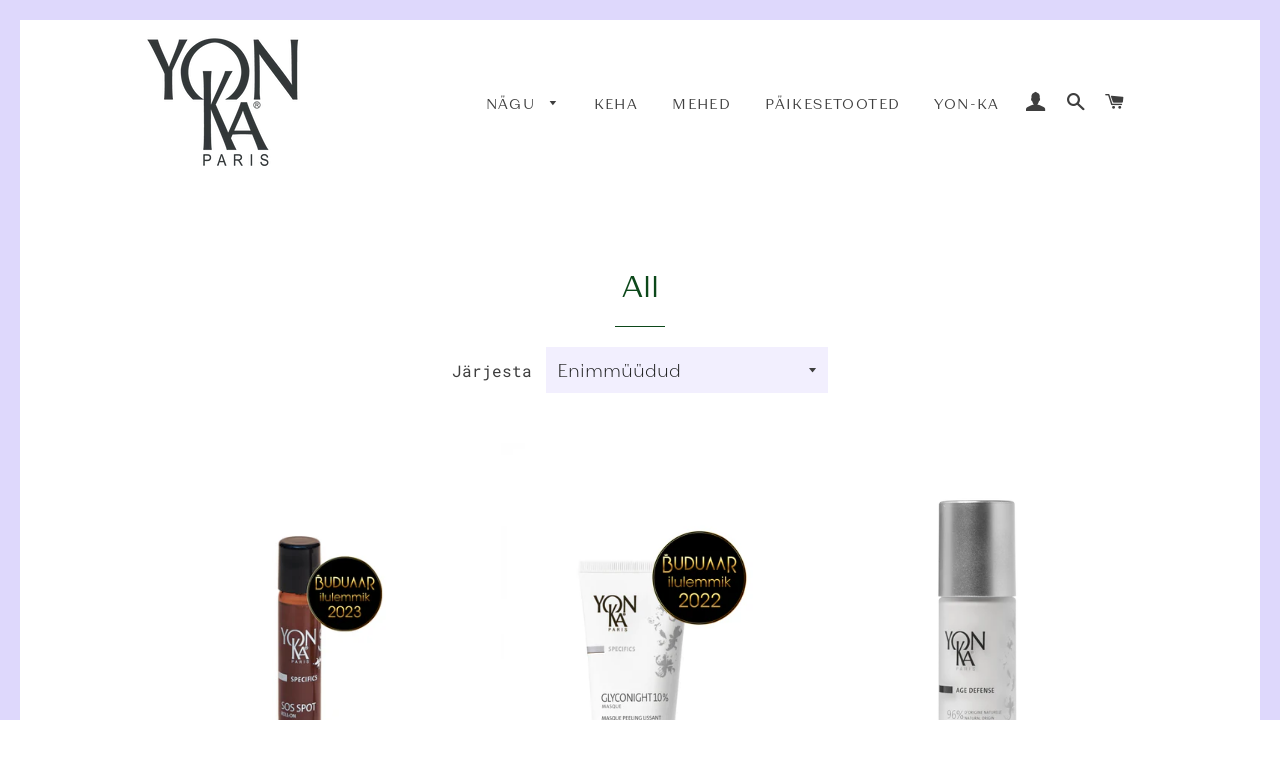

--- FILE ---
content_type: text/html; charset=utf-8
request_url: https://yonka.ee/collections/all
body_size: 22080
content:
<!doctype html>
<html class="no-js" lang="en" fontify-lang="en">
<head>

  <!-- Basic page needs ================================================== -->
  <meta charset="utf-8">
  <meta http-equiv="X-UA-Compatible" content="IE=edge,chrome=1">

  
    <link rel="shortcut icon" href="//yonka.ee/cdn/shop/files/favicon_1_32x32.png?v=1676571283" type="image/png" />
  

  <!-- Title and description ================================================== -->
  <title>
  All &ndash; Yonka.ee
  </title>

  

  <!-- Helpers ================================================== -->
  <!-- /snippets/social-meta-tags.liquid -->




<meta property="og:site_name" content="Yonka.ee">
<meta property="og:url" content="https://yonka.ee/collections/all">
<meta property="og:title" content="All">
<meta property="og:type" content="product.group">
<meta property="og:description" content="Yonka.ee">

<meta property="og:image" content="http://yonka.ee/cdn/shop/files/YONKA_LOGO_grey_1200x1200.png?v=1631265016">
<meta property="og:image:secure_url" content="https://yonka.ee/cdn/shop/files/YONKA_LOGO_grey_1200x1200.png?v=1631265016">


<meta name="twitter:card" content="summary_large_image">
<meta name="twitter:title" content="All">
<meta name="twitter:description" content="Yonka.ee">

  <link rel="canonical" href="https://yonka.ee/collections/all">
  <meta name="viewport" content="width=device-width,initial-scale=1,shrink-to-fit=no">
  <meta name="theme-color" content="#b2a7f7">
  <style data-shopify>
  :root {
    --color-body-text: #3e3e3e;
    --color-body: #ffffff;
  }
</style>


  <!-- CSS ================================================== -->
  <link href="//yonka.ee/cdn/shop/t/2/assets/timber.scss.css?v=112199419646009305861759332521" rel="stylesheet" type="text/css" media="all" />
  <link href="//yonka.ee/cdn/shop/t/2/assets/theme.scss.css?v=15319560975306474431759332520" rel="stylesheet" type="text/css" media="all" />

  <!-- Sections ================================================== -->
  <script>
    window.theme = window.theme || {};
    theme.strings = {
      zoomClose: "Close (Esc)",
      zoomPrev: "Previous (Left arrow key)",
      zoomNext: "Next (Right arrow key)",
      moneyFormat: "€{{amount_with_comma_separator}}",
      addressError: "Error looking up that address",
      addressNoResults: "No results for that address",
      addressQueryLimit: "You have exceeded the Google API usage limit. Consider upgrading to a \u003ca href=\"https:\/\/developers.google.com\/maps\/premium\/usage-limits\"\u003ePremium Plan\u003c\/a\u003e.",
      authError: "There was a problem authenticating your Google Maps account.",
      cartEmpty: "Ostukorv on tühi",
      cartCookie: "Enable cookies to use the shopping cart",
      cartSavings: "Säästad [savings]",
      productSlideLabel: "Slide [slide_number] of [slide_max]."
    };
    theme.settings = {
      cartType: "page",
      gridType: null
    };
  </script>

  <script src="//yonka.ee/cdn/shop/t/2/assets/jquery-2.2.3.min.js?v=58211863146907186831631263712" type="text/javascript"></script>

  <script src="//yonka.ee/cdn/shop/t/2/assets/lazysizes.min.js?v=155223123402716617051631263712" async="async"></script>

  <script src="//yonka.ee/cdn/shop/t/2/assets/theme.js?v=94425511022498108571664963552" defer="defer"></script>

  <!-- Header hook for plugins ================================================== -->
  <script>window.performance && window.performance.mark && window.performance.mark('shopify.content_for_header.start');</script><meta id="shopify-digital-wallet" name="shopify-digital-wallet" content="/59221573784/digital_wallets/dialog">
<link rel="alternate" type="application/atom+xml" title="Feed" href="/collections/all.atom" />
<link rel="next" href="/collections/all?page=2">
<link rel="alternate" type="application/json+oembed" href="https://yonka.ee/collections/all.oembed">
<script async="async" src="/checkouts/internal/preloads.js?locale=en-EE"></script>
<script id="shopify-features" type="application/json">{"accessToken":"a0f5ca710bbcf1556a8caa368e588b16","betas":["rich-media-storefront-analytics"],"domain":"yonka.ee","predictiveSearch":true,"shopId":59221573784,"locale":"en"}</script>
<script>var Shopify = Shopify || {};
Shopify.shop = "yonka-ee.myshopify.com";
Shopify.locale = "en";
Shopify.currency = {"active":"EUR","rate":"1.0"};
Shopify.country = "EE";
Shopify.theme = {"name":"Brooklyn","id":126358552728,"schema_name":"Brooklyn","schema_version":"17.6.0","theme_store_id":730,"role":"main"};
Shopify.theme.handle = "null";
Shopify.theme.style = {"id":null,"handle":null};
Shopify.cdnHost = "yonka.ee/cdn";
Shopify.routes = Shopify.routes || {};
Shopify.routes.root = "/";</script>
<script type="module">!function(o){(o.Shopify=o.Shopify||{}).modules=!0}(window);</script>
<script>!function(o){function n(){var o=[];function n(){o.push(Array.prototype.slice.apply(arguments))}return n.q=o,n}var t=o.Shopify=o.Shopify||{};t.loadFeatures=n(),t.autoloadFeatures=n()}(window);</script>
<script id="shop-js-analytics" type="application/json">{"pageType":"collection"}</script>
<script defer="defer" async type="module" src="//yonka.ee/cdn/shopifycloud/shop-js/modules/v2/client.init-shop-cart-sync_BT-GjEfc.en.esm.js"></script>
<script defer="defer" async type="module" src="//yonka.ee/cdn/shopifycloud/shop-js/modules/v2/chunk.common_D58fp_Oc.esm.js"></script>
<script defer="defer" async type="module" src="//yonka.ee/cdn/shopifycloud/shop-js/modules/v2/chunk.modal_xMitdFEc.esm.js"></script>
<script type="module">
  await import("//yonka.ee/cdn/shopifycloud/shop-js/modules/v2/client.init-shop-cart-sync_BT-GjEfc.en.esm.js");
await import("//yonka.ee/cdn/shopifycloud/shop-js/modules/v2/chunk.common_D58fp_Oc.esm.js");
await import("//yonka.ee/cdn/shopifycloud/shop-js/modules/v2/chunk.modal_xMitdFEc.esm.js");

  window.Shopify.SignInWithShop?.initShopCartSync?.({"fedCMEnabled":true,"windoidEnabled":true});

</script>
<script>(function() {
  var isLoaded = false;
  function asyncLoad() {
    if (isLoaded) return;
    isLoaded = true;
    var urls = ["https:\/\/tnc-app.herokuapp.com\/get_script\/3ff9655027c411ec99c03ef22bc4e259.js?v=671735\u0026shop=yonka-ee.myshopify.com","https:\/\/gdprcdn.b-cdn.net\/js\/gdpr_cookie_consent.min.js?shop=yonka-ee.myshopify.com"];
    for (var i = 0; i < urls.length; i++) {
      var s = document.createElement('script');
      s.type = 'text/javascript';
      s.async = true;
      s.src = urls[i];
      var x = document.getElementsByTagName('script')[0];
      x.parentNode.insertBefore(s, x);
    }
  };
  if(window.attachEvent) {
    window.attachEvent('onload', asyncLoad);
  } else {
    window.addEventListener('load', asyncLoad, false);
  }
})();</script>
<script id="__st">var __st={"a":59221573784,"offset":7200,"reqid":"293d7a71-dbdb-4ef4-aeaf-5e718141eda7-1769346244","pageurl":"yonka.ee\/collections\/all","u":"8879b873daa4","p":"collection","rtyp":"collection","rid":282637238424};</script>
<script>window.ShopifyPaypalV4VisibilityTracking = true;</script>
<script id="captcha-bootstrap">!function(){'use strict';const t='contact',e='account',n='new_comment',o=[[t,t],['blogs',n],['comments',n],[t,'customer']],c=[[e,'customer_login'],[e,'guest_login'],[e,'recover_customer_password'],[e,'create_customer']],r=t=>t.map((([t,e])=>`form[action*='/${t}']:not([data-nocaptcha='true']) input[name='form_type'][value='${e}']`)).join(','),a=t=>()=>t?[...document.querySelectorAll(t)].map((t=>t.form)):[];function s(){const t=[...o],e=r(t);return a(e)}const i='password',u='form_key',d=['recaptcha-v3-token','g-recaptcha-response','h-captcha-response',i],f=()=>{try{return window.sessionStorage}catch{return}},m='__shopify_v',_=t=>t.elements[u];function p(t,e,n=!1){try{const o=window.sessionStorage,c=JSON.parse(o.getItem(e)),{data:r}=function(t){const{data:e,action:n}=t;return t[m]||n?{data:e,action:n}:{data:t,action:n}}(c);for(const[e,n]of Object.entries(r))t.elements[e]&&(t.elements[e].value=n);n&&o.removeItem(e)}catch(o){console.error('form repopulation failed',{error:o})}}const l='form_type',E='cptcha';function T(t){t.dataset[E]=!0}const w=window,h=w.document,L='Shopify',v='ce_forms',y='captcha';let A=!1;((t,e)=>{const n=(g='f06e6c50-85a8-45c8-87d0-21a2b65856fe',I='https://cdn.shopify.com/shopifycloud/storefront-forms-hcaptcha/ce_storefront_forms_captcha_hcaptcha.v1.5.2.iife.js',D={infoText:'Protected by hCaptcha',privacyText:'Privacy',termsText:'Terms'},(t,e,n)=>{const o=w[L][v],c=o.bindForm;if(c)return c(t,g,e,D).then(n);var r;o.q.push([[t,g,e,D],n]),r=I,A||(h.body.append(Object.assign(h.createElement('script'),{id:'captcha-provider',async:!0,src:r})),A=!0)});var g,I,D;w[L]=w[L]||{},w[L][v]=w[L][v]||{},w[L][v].q=[],w[L][y]=w[L][y]||{},w[L][y].protect=function(t,e){n(t,void 0,e),T(t)},Object.freeze(w[L][y]),function(t,e,n,w,h,L){const[v,y,A,g]=function(t,e,n){const i=e?o:[],u=t?c:[],d=[...i,...u],f=r(d),m=r(i),_=r(d.filter((([t,e])=>n.includes(e))));return[a(f),a(m),a(_),s()]}(w,h,L),I=t=>{const e=t.target;return e instanceof HTMLFormElement?e:e&&e.form},D=t=>v().includes(t);t.addEventListener('submit',(t=>{const e=I(t);if(!e)return;const n=D(e)&&!e.dataset.hcaptchaBound&&!e.dataset.recaptchaBound,o=_(e),c=g().includes(e)&&(!o||!o.value);(n||c)&&t.preventDefault(),c&&!n&&(function(t){try{if(!f())return;!function(t){const e=f();if(!e)return;const n=_(t);if(!n)return;const o=n.value;o&&e.removeItem(o)}(t);const e=Array.from(Array(32),(()=>Math.random().toString(36)[2])).join('');!function(t,e){_(t)||t.append(Object.assign(document.createElement('input'),{type:'hidden',name:u})),t.elements[u].value=e}(t,e),function(t,e){const n=f();if(!n)return;const o=[...t.querySelectorAll(`input[type='${i}']`)].map((({name:t})=>t)),c=[...d,...o],r={};for(const[a,s]of new FormData(t).entries())c.includes(a)||(r[a]=s);n.setItem(e,JSON.stringify({[m]:1,action:t.action,data:r}))}(t,e)}catch(e){console.error('failed to persist form',e)}}(e),e.submit())}));const S=(t,e)=>{t&&!t.dataset[E]&&(n(t,e.some((e=>e===t))),T(t))};for(const o of['focusin','change'])t.addEventListener(o,(t=>{const e=I(t);D(e)&&S(e,y())}));const B=e.get('form_key'),M=e.get(l),P=B&&M;t.addEventListener('DOMContentLoaded',(()=>{const t=y();if(P)for(const e of t)e.elements[l].value===M&&p(e,B);[...new Set([...A(),...v().filter((t=>'true'===t.dataset.shopifyCaptcha))])].forEach((e=>S(e,t)))}))}(h,new URLSearchParams(w.location.search),n,t,e,['guest_login'])})(!0,!0)}();</script>
<script integrity="sha256-4kQ18oKyAcykRKYeNunJcIwy7WH5gtpwJnB7kiuLZ1E=" data-source-attribution="shopify.loadfeatures" defer="defer" src="//yonka.ee/cdn/shopifycloud/storefront/assets/storefront/load_feature-a0a9edcb.js" crossorigin="anonymous"></script>
<script data-source-attribution="shopify.dynamic_checkout.dynamic.init">var Shopify=Shopify||{};Shopify.PaymentButton=Shopify.PaymentButton||{isStorefrontPortableWallets:!0,init:function(){window.Shopify.PaymentButton.init=function(){};var t=document.createElement("script");t.src="https://yonka.ee/cdn/shopifycloud/portable-wallets/latest/portable-wallets.en.js",t.type="module",document.head.appendChild(t)}};
</script>
<script data-source-attribution="shopify.dynamic_checkout.buyer_consent">
  function portableWalletsHideBuyerConsent(e){var t=document.getElementById("shopify-buyer-consent"),n=document.getElementById("shopify-subscription-policy-button");t&&n&&(t.classList.add("hidden"),t.setAttribute("aria-hidden","true"),n.removeEventListener("click",e))}function portableWalletsShowBuyerConsent(e){var t=document.getElementById("shopify-buyer-consent"),n=document.getElementById("shopify-subscription-policy-button");t&&n&&(t.classList.remove("hidden"),t.removeAttribute("aria-hidden"),n.addEventListener("click",e))}window.Shopify?.PaymentButton&&(window.Shopify.PaymentButton.hideBuyerConsent=portableWalletsHideBuyerConsent,window.Shopify.PaymentButton.showBuyerConsent=portableWalletsShowBuyerConsent);
</script>
<script data-source-attribution="shopify.dynamic_checkout.cart.bootstrap">document.addEventListener("DOMContentLoaded",(function(){function t(){return document.querySelector("shopify-accelerated-checkout-cart, shopify-accelerated-checkout")}if(t())Shopify.PaymentButton.init();else{new MutationObserver((function(e,n){t()&&(Shopify.PaymentButton.init(),n.disconnect())})).observe(document.body,{childList:!0,subtree:!0})}}));
</script>

<script>window.performance && window.performance.mark && window.performance.mark('shopify.content_for_header.end');</script>  <style type="text/css" id="nitro-fontify" >
	/** {"overwrite":true,"mobile":false,"desktop":false,"stylesheet":null,"languages":[]}**/
				 
		 
					@font-face {
				font-family: 'Kyiv regular2';
				src: url(https://cdn.shopify.com/s/files/1/2800/8456/t/7/assets/yonka-ee-kyiv-regular2.otf?v=1651583600);
			}
			h1,h2,h3,h4,h5,h6,a {
				font-family: 'Kyiv regular2' !important;
				
				/** 3 **/
			}
		 
		
		/** {"overwrite":true,"mobile":false,"desktop":false,"stylesheet":null,"languages":[]}**/
				 
		 
					@font-face {
				font-family: 'Kyiv Light2';
				src: url(https://cdn.shopify.com/s/files/1/2800/8456/t/7/assets/yonka-ee-kyiv-light2.otf?v=1656495003);
			}
			p,blockquote,li,.grid__item.product-single__meta--wrapper.medium--five-twelfths.large--five-twelfths div .product-single__policies.rte  ,#ProductPrice ,#Email ,#sortBy  ,.wrapper .grid--full.grid--table .grid__item.large--two-thirds.large--text-right.medium-down--hide ,.grid-product__meta .grid-product__price-wrap .grid-product__price  ,.wrapper .grid--full.grid--table .grid__item.large--two-thirds.large--text-right.medium-down--hide ,#yon-ka #PageContainer .main-content ,.grid .grid__item.large--five-sixths.push--large--one-twelfth .grid {
				font-family: 'Kyiv Light2' !important;
				
				/** 3 **/
			}
		 
		
	</style>


  <script src="//yonka.ee/cdn/shop/t/2/assets/modernizr.min.js?v=21391054748206432451631263713" type="text/javascript"></script>

  
  

<!-- BEGIN app block: shopify://apps/consentmo-gdpr/blocks/gdpr_cookie_consent/4fbe573f-a377-4fea-9801-3ee0858cae41 -->


<!-- END app block --><!-- BEGIN app block: shopify://apps/makecommerce-shipping-solution/blocks/hide-checkout-button-from-modal/61e2c6ed-bbd6-4175-82c1-50e53eb3db6a -->
<!-- END app block --><!-- BEGIN app block: shopify://apps/labeler/blocks/app-embed/38a5b8ec-f58a-4fa4-8faa-69ddd0f10a60 -->

<script>
  let aco_allProducts = new Map();
</script>
<script>
  const normalStyle = [
  "background: rgb(173, 216, 230)",
  "padding: 15px",
  "font-size: 1.5em",
  "font-family: 'Poppins', sans-serif",
  "color: black",
  "border-radius: 10px",
  ];
  const warningStyle = [
  "background: rgb(255, 165, 0)",
  "padding: 15px",
  "font-size: 1.5em",
  "font-family: 'Poppins', sans-serif",
  "color: black", 
  "border-radius: 10px",
  ];
  let content = "%cWelcome to labeler v3!🎉🎉";
  let version = "v3";

  if (version !== "v3") {
    content = "%cWarning! Update labeler to v3 ⚠️⚠️";
    console.log(content, warningStyle.join(";"));
  }
  else {
    console.log(content, normalStyle.join(";"));
  }
  try{
     
    
   
    
      
      
            aco_allProducts.set(`sos-poletikuvastane-ja-puhastav-roll-on-konsentraat-7-ml`,{
              availableForSale: true,
              collections: [{"id":280455676056,"handle":"aknehooldus","updated_at":"2023-11-27T11:26:23+02:00","published_at":"2022-02-18T15:39:32+02:00","sort_order":"best-selling","template_suffix":"","published_scope":"web","title":"Aknehooldus","body_html":"","image":{"created_at":"2022-02-18T15:39:31+02:00","alt":null,"width":1080,"height":1080,"src":"\/\/yonka.ee\/cdn\/shop\/collections\/VISUEL_GAMME_PURETE.jpg?v=1645191571"}},{"id":282637238424,"handle":"all","title":"All","updated_at":"2024-09-04T07:55:44+03:00","body_html":"","published_at":"2022-07-25T22:25:22+03:00","sort_order":"best-selling","template_suffix":"","disjunctive":false,"rules":[{"column":"vendor","relation":"not_equals","condition":"mk"}],"published_scope":"global"},{"id":276090585240,"handle":"eritooted","updated_at":"2023-11-27T14:39:30+02:00","published_at":"2021-09-11T03:38:43+03:00","sort_order":"manual","template_suffix":"","published_scope":"web","title":"Eritooted","body_html":"","image":{"created_at":"2021-09-11T03:38:41+03:00","alt":null,"width":2000,"height":2000,"src":"\/\/yonka.ee\/cdn\/shop\/collections\/IMG_8183.jpg?v=1633523951"}}],
              first_variant: {"id":41531068874904,"title":"Default Title","option1":"Default Title","option2":null,"option3":null,"sku":"","requires_shipping":true,"taxable":true,"featured_image":null,"available":true,"name":"SOS SPOT ROLL-ON - Põletikuvastane ja puhastav konsentraat 7 ml","public_title":null,"options":["Default Title"],"price":2600,"weight":0,"compare_at_price":2600,"inventory_management":null,"barcode":"","requires_selling_plan":false,"selling_plan_allocations":[]},
              price:`26,00`,
              compareAtPriceRange: {
                maxVariantPrice: {
                    amount: `26,00`,
                    currencyCode: `EUR`
                },
                minVariantPrice: {
                    amount: `26,00`,
                    currencyCode: `EUR`
                },
              },
              createdAt: `2022-02-18 16:08:01 +0200`,
              featuredImage: `files/sos-spot_veeb.jpg`,
              handle: `sos-poletikuvastane-ja-puhastav-roll-on-konsentraat-7-ml`,
              id: "7194344947864",
              images: [
                
                {
                  id: "49518159102277",
                  url: `files/sos-spot_veeb.jpg`,
                  altText: `SOS SPOT ROLL-ON - Põletikuvastane ja puhastav konsentraat 7 ml`,
                },
                
                {
                  id: "49518236533061",
                  url: `files/Post5Efficacite_3_2.jpg`,
                  altText: `SOS SPOT ROLL-ON - Põletikuvastane ja puhastav konsentraat 7 ml`,
                },
                
              ],
              priceRange: {
                maxVariantPrice: {
                  amount:`26,00`
                },
                minVariantPrice: {
                  amount:`26,00`
                },
              },
              productType: ``,
              publishedAt: `2022-02-18 16:08:02 +0200`,
              tags: [],
              title: `SOS SPOT ROLL-ON - Põletikuvastane ja puhastav konsentraat 7 ml`,
              variants: [
                
                {
                availableForSale: true,
                compareAtPrice : {
                  amount:`26,00`
                },
                id: `gid://shopify/ProductVariant/41531068874904`,
                quantityAvailable:-48,
                image : {
                  id: "null",
                  url: `files/sos-spot_veeb.jpg`,
                  altText: ``,
                },
                price :{
                  amount: `26,00`,
                  currencyCode: `EUR`
                  },
                title: `Default Title`,
                },
                
              ] ,
              vendor: `Yonka.ee`,
              type: ``,
            });
          
            aco_allProducts.set(`glycongiht-10-oomask-50ml`,{
              availableForSale: true,
              collections: [{"id":282637238424,"handle":"all","title":"All","updated_at":"2024-09-04T07:55:44+03:00","body_html":"","published_at":"2022-07-25T22:25:22+03:00","sort_order":"best-selling","template_suffix":"","disjunctive":false,"rules":[{"column":"vendor","relation":"not_equals","condition":"mk"}],"published_scope":"global"},{"id":276090585240,"handle":"eritooted","updated_at":"2023-11-27T14:39:30+02:00","published_at":"2021-09-11T03:38:43+03:00","sort_order":"manual","template_suffix":"","published_scope":"web","title":"Eritooted","body_html":"","image":{"created_at":"2021-09-11T03:38:41+03:00","alt":null,"width":2000,"height":2000,"src":"\/\/yonka.ee\/cdn\/shop\/collections\/IMG_8183.jpg?v=1633523951"}},{"id":276069679256,"handle":"nagu-1","updated_at":"2023-11-27T11:25:20+02:00","published_at":"2021-09-10T17:51:34+03:00","sort_order":"manual","template_suffix":"","published_scope":"global","title":"Koorijad ja maskid","body_html":"","image":{"created_at":"2021-09-10T17:51:32+03:00","alt":null,"width":2000,"height":2000,"src":"\/\/yonka.ee\/cdn\/shop\/collections\/Post_8_concours_77d4ebcf-4ce2-43b5-b1fa-a5832b66c8b0.jpg?v=1633523226"}}],
              first_variant: {"id":41087826133144,"title":"Default Title","option1":"Default Title","option2":null,"option3":null,"sku":"0","requires_shipping":true,"taxable":true,"featured_image":null,"available":true,"name":"GLYCONIGHT 10% 50 ml - kooriv öömask","public_title":null,"options":["Default Title"],"price":6200,"weight":0,"compare_at_price":6200,"inventory_management":null,"barcode":"","requires_selling_plan":false,"selling_plan_allocations":[]},
              price:`62,00`,
              compareAtPriceRange: {
                maxVariantPrice: {
                    amount: `62,00`,
                    currencyCode: `EUR`
                },
                minVariantPrice: {
                    amount: `62,00`,
                    currencyCode: `EUR`
                },
              },
              createdAt: `2021-09-11 08:41:58 +0300`,
              featuredImage: `files/glyconight_veeb.jpg`,
              handle: `glycongiht-10-oomask-50ml`,
              id: "7008150159512",
              images: [
                
                {
                  id: "49518269890885",
                  url: `files/glyconight_veeb.jpg`,
                  altText: `GLYCONIGHT 10% 50 ml - kooriv öömask`,
                },
                
                {
                  id: "49518265729349",
                  url: `files/Post6Glyconight_5.jpg`,
                  altText: `GLYCONIGHT 10% 50 ml - kooriv öömask`,
                },
                
              ],
              priceRange: {
                maxVariantPrice: {
                  amount:`62,00`
                },
                minVariantPrice: {
                  amount:`62,00`
                },
              },
              productType: `Koorijad ja maskid`,
              publishedAt: `2021-09-11 08:41:59 +0300`,
              tags: [],
              title: `GLYCONIGHT 10% 50 ml - kooriv öömask`,
              variants: [
                
                {
                availableForSale: true,
                compareAtPrice : {
                  amount:`62,00`
                },
                id: `gid://shopify/ProductVariant/41087826133144`,
                quantityAvailable:0,
                image : {
                  id: "null",
                  url: `files/glyconight_veeb.jpg`,
                  altText: ``,
                },
                price :{
                  amount: `62,00`,
                  currencyCode: `EUR`
                  },
                title: `Default Title`,
                },
                
              ] ,
              vendor: `Yonka.ee`,
              type: `Koorijad ja maskid`,
            });
          
            aco_allProducts.set(`nude-perfect-fluid`,{
              availableForSale: true,
              collections: [{"id":282637238424,"handle":"all","title":"All","updated_at":"2024-09-04T07:55:44+03:00","body_html":"","published_at":"2022-07-25T22:25:22+03:00","sort_order":"best-selling","template_suffix":"","disjunctive":false,"rules":[{"column":"vendor","relation":"not_equals","condition":"mk"}],"published_scope":"global"},{"id":276104052888,"handle":"paeva-ja-ookreemid","updated_at":"2024-02-12T09:17:24+02:00","published_at":"2021-09-11T08:19:01+03:00","sort_order":"manual","template_suffix":"","published_scope":"web","title":"Päeva- ja öökreemid","body_html":"","image":{"created_at":"2021-09-11T08:19:00+03:00","alt":null,"width":2000,"height":2000,"src":"\/\/yonka.ee\/cdn\/shop\/collections\/IMG_8186.jpg?v=1633523458"}}],
              first_variant: {"id":41087967985816,"title":"Default Title","option1":"Default Title","option2":null,"option3":null,"sku":"","requires_shipping":true,"taxable":true,"featured_image":null,"available":true,"name":"NUDE PERFECT FLUIDE 50 ml - nahka parandav päeva- ja öökreem","public_title":null,"options":["Default Title"],"price":6400,"weight":0,"compare_at_price":6400,"inventory_management":"shopify","barcode":"","requires_selling_plan":false,"selling_plan_allocations":[]},
              price:`64,00`,
              compareAtPriceRange: {
                maxVariantPrice: {
                    amount: `64,00`,
                    currencyCode: `EUR`
                },
                minVariantPrice: {
                    amount: `64,00`,
                    currencyCode: `EUR`
                },
              },
              createdAt: `2021-09-10 18:11:12 +0300`,
              featuredImage: `products/832630006486.png`,
              handle: `nude-perfect-fluid`,
              id: "7007284002968",
              images: [
                
                {
                  id: "33171663126680",
                  url: `products/832630006486.png`,
                  altText: `NUDE PERFECT FLUIDE 50 ml - nahka parandav päeva- ja öökreem`,
                },
                
              ],
              priceRange: {
                maxVariantPrice: {
                  amount:`64,00`
                },
                minVariantPrice: {
                  amount:`64,00`
                },
              },
              productType: `Päeva- ja öökreemid`,
              publishedAt: `2021-09-10 18:11:13 +0300`,
              tags: [],
              title: `NUDE PERFECT FLUIDE 50 ml - nahka parandav päeva- ja öökreem`,
              variants: [
                
                {
                availableForSale: true,
                compareAtPrice : {
                  amount:`64,00`
                },
                id: `gid://shopify/ProductVariant/41087967985816`,
                quantityAvailable:5,
                image : {
                  id: "null",
                  url: `products/832630006486.png`,
                  altText: ``,
                },
                price :{
                  amount: `64,00`,
                  currencyCode: `EUR`
                  },
                title: `Default Title`,
                },
                
              ] ,
              vendor: `Yonka.ee`,
              type: `Päeva- ja öökreemid`,
            });
          
            aco_allProducts.set(`phyto-contour-15ml`,{
              availableForSale: true,
              collections: [{"id":282637238424,"handle":"all","title":"All","updated_at":"2024-09-04T07:55:44+03:00","body_html":"","published_at":"2022-07-25T22:25:22+03:00","sort_order":"best-selling","template_suffix":"","disjunctive":false,"rules":[{"column":"vendor","relation":"not_equals","condition":"mk"}],"published_scope":"global"},{"id":276090519704,"handle":"silmad-ja-huuled","updated_at":"2023-11-27T11:28:54+02:00","published_at":"2021-09-11T03:37:54+03:00","sort_order":"manual","template_suffix":"","published_scope":"web","title":"Silmad ja huuled","body_html":"","image":{"created_at":"2021-09-11T03:37:53+03:00","alt":null,"width":2000,"height":2000,"src":"\/\/yonka.ee\/cdn\/shop\/collections\/IMG_8184.jpg?v=1633524202"}}],
              first_variant: {"id":40916578042008,"title":"Default Title","option1":"Default Title","option2":null,"option3":null,"sku":"","requires_shipping":true,"taxable":true,"featured_image":null,"available":true,"name":"PHYTO-CONTOUR 15 ml - silmakreem tumedate ja turses silmaümbruste vastu","public_title":null,"options":["Default Title"],"price":4300,"weight":0,"compare_at_price":4300,"inventory_management":"shopify","barcode":"33220","requires_selling_plan":false,"selling_plan_allocations":[]},
              price:`43,00`,
              compareAtPriceRange: {
                maxVariantPrice: {
                    amount: `43,00`,
                    currencyCode: `EUR`
                },
                minVariantPrice: {
                    amount: `43,00`,
                    currencyCode: `EUR`
                },
              },
              createdAt: `2021-09-11 09:55:39 +0300`,
              featuredImage: `products/832630003065.png`,
              handle: `phyto-contour-15ml`,
              id: "7008213631128",
              images: [
                
                {
                  id: "33202938478744",
                  url: `products/832630003065.png`,
                  altText: `PHYTO-CONTOUR 15 ml - silmakreem tumedate ja turses silmaümbruste vastu`,
                },
                
              ],
              priceRange: {
                maxVariantPrice: {
                  amount:`43,00`
                },
                minVariantPrice: {
                  amount:`43,00`
                },
              },
              productType: `Silmad ja huuled`,
              publishedAt: `2021-09-11 09:55:40 +0300`,
              tags: [],
              title: `PHYTO-CONTOUR 15 ml - silmakreem tumedate ja turses silmaümbruste vastu`,
              variants: [
                
                {
                availableForSale: true,
                compareAtPrice : {
                  amount:`43,00`
                },
                id: `gid://shopify/ProductVariant/40916578042008`,
                quantityAvailable:5,
                image : {
                  id: "null",
                  url: `products/832630003065.png`,
                  altText: ``,
                },
                price :{
                  amount: `43,00`,
                  currencyCode: `EUR`
                  },
                title: `Default Title`,
                },
                
              ] ,
              vendor: `Yonka.ee`,
              type: `Silmad ja huuled`,
            });
          
            aco_allProducts.set(`emulsion-pure-50ml`,{
              availableForSale: true,
              collections: [{"id":280455676056,"handle":"aknehooldus","updated_at":"2023-11-27T11:26:23+02:00","published_at":"2022-02-18T15:39:32+02:00","sort_order":"best-selling","template_suffix":"","published_scope":"web","title":"Aknehooldus","body_html":"","image":{"created_at":"2022-02-18T15:39:31+02:00","alt":null,"width":1080,"height":1080,"src":"\/\/yonka.ee\/cdn\/shop\/collections\/VISUEL_GAMME_PURETE.jpg?v=1645191571"}},{"id":282637238424,"handle":"all","title":"All","updated_at":"2024-09-04T07:55:44+03:00","body_html":"","published_at":"2022-07-25T22:25:22+03:00","sort_order":"best-selling","template_suffix":"","disjunctive":false,"rules":[{"column":"vendor","relation":"not_equals","condition":"mk"}],"published_scope":"global"},{"id":276090585240,"handle":"eritooted","updated_at":"2023-11-27T14:39:30+02:00","published_at":"2021-09-11T03:38:43+03:00","sort_order":"manual","template_suffix":"","published_scope":"web","title":"Eritooted","body_html":"","image":{"created_at":"2021-09-11T03:38:41+03:00","alt":null,"width":2000,"height":2000,"src":"\/\/yonka.ee\/cdn\/shop\/collections\/IMG_8183.jpg?v=1633523951"}}],
              first_variant: {"id":41087742476440,"title":"Default Title","option1":"Default Title","option2":null,"option3":null,"sku":"","requires_shipping":true,"taxable":true,"featured_image":null,"available":true,"name":"EMULSION PURE 50 ml - nahka taastav konsentraat","public_title":null,"options":["Default Title"],"price":4400,"weight":0,"compare_at_price":4400,"inventory_management":"shopify","barcode":"","requires_selling_plan":false,"selling_plan_allocations":[]},
              price:`44,00`,
              compareAtPriceRange: {
                maxVariantPrice: {
                    amount: `44,00`,
                    currencyCode: `EUR`
                },
                minVariantPrice: {
                    amount: `44,00`,
                    currencyCode: `EUR`
                },
              },
              createdAt: `2021-09-11 10:23:53 +0300`,
              featuredImage: `products/832630003546.png`,
              handle: `emulsion-pure-50ml`,
              id: "7008245874840",
              images: [
                
                {
                  id: "33203908116632",
                  url: `products/832630003546.png`,
                  altText: `EMULSION PURE 50 ml - nahka taastav konsentraat`,
                },
                
              ],
              priceRange: {
                maxVariantPrice: {
                  amount:`44,00`
                },
                minVariantPrice: {
                  amount:`44,00`
                },
              },
              productType: `Eritooted`,
              publishedAt: `2021-09-11 10:23:54 +0300`,
              tags: [],
              title: `EMULSION PURE 50 ml - nahka taastav konsentraat`,
              variants: [
                
                {
                availableForSale: true,
                compareAtPrice : {
                  amount:`44,00`
                },
                id: `gid://shopify/ProductVariant/41087742476440`,
                quantityAvailable:2,
                image : {
                  id: "null",
                  url: `products/832630003546.png`,
                  altText: ``,
                },
                price :{
                  amount: `44,00`,
                  currencyCode: `EUR`
                  },
                title: `Default Title`,
                },
                
              ] ,
              vendor: `Yonka.ee`,
              type: `Eritooted`,
            });
          
            aco_allProducts.set(`juvenil-15ml-nahka-puhastav-konsentraat`,{
              availableForSale: true,
              collections: [{"id":280455676056,"handle":"aknehooldus","updated_at":"2023-11-27T11:26:23+02:00","published_at":"2022-02-18T15:39:32+02:00","sort_order":"best-selling","template_suffix":"","published_scope":"web","title":"Aknehooldus","body_html":"","image":{"created_at":"2022-02-18T15:39:31+02:00","alt":null,"width":1080,"height":1080,"src":"\/\/yonka.ee\/cdn\/shop\/collections\/VISUEL_GAMME_PURETE.jpg?v=1645191571"}},{"id":282637238424,"handle":"all","title":"All","updated_at":"2024-09-04T07:55:44+03:00","body_html":"","published_at":"2022-07-25T22:25:22+03:00","sort_order":"best-selling","template_suffix":"","disjunctive":false,"rules":[{"column":"vendor","relation":"not_equals","condition":"mk"}],"published_scope":"global"},{"id":276090585240,"handle":"eritooted","updated_at":"2023-11-27T14:39:30+02:00","published_at":"2021-09-11T03:38:43+03:00","sort_order":"manual","template_suffix":"","published_scope":"web","title":"Eritooted","body_html":"","image":{"created_at":"2021-09-11T03:38:41+03:00","alt":null,"width":2000,"height":2000,"src":"\/\/yonka.ee\/cdn\/shop\/collections\/IMG_8183.jpg?v=1633523951"}}],
              first_variant: {"id":40916780482712,"title":"Default Title","option1":"Default Title","option2":null,"option3":null,"sku":"","requires_shipping":true,"taxable":true,"featured_image":null,"available":true,"name":"JUVENIL 15 ml - nahka puhastav konsentraat","public_title":null,"options":["Default Title"],"price":4200,"weight":0,"compare_at_price":4200,"inventory_management":"shopify","barcode":"","requires_selling_plan":false,"selling_plan_allocations":[]},
              price:`42,00`,
              compareAtPriceRange: {
                maxVariantPrice: {
                    amount: `42,00`,
                    currencyCode: `EUR`
                },
                minVariantPrice: {
                    amount: `42,00`,
                    currencyCode: `EUR`
                },
              },
              createdAt: `2021-09-11 10:22:20 +0300`,
              featuredImage: `products/832630003492.png`,
              handle: `juvenil-15ml-nahka-puhastav-konsentraat`,
              id: "7008243974296",
              images: [
                
                {
                  id: "33203852542104",
                  url: `products/832630003492.png`,
                  altText: `JUVENIL 15 ml - nahka puhastav konsentraat`,
                },
                
              ],
              priceRange: {
                maxVariantPrice: {
                  amount:`42,00`
                },
                minVariantPrice: {
                  amount:`42,00`
                },
              },
              productType: `Eritooted`,
              publishedAt: `2021-09-11 10:22:21 +0300`,
              tags: [],
              title: `JUVENIL 15 ml - nahka puhastav konsentraat`,
              variants: [
                
                {
                availableForSale: true,
                compareAtPrice : {
                  amount:`42,00`
                },
                id: `gid://shopify/ProductVariant/40916780482712`,
                quantityAvailable:4,
                image : {
                  id: "null",
                  url: `products/832630003492.png`,
                  altText: ``,
                },
                price :{
                  amount: `42,00`,
                  currencyCode: `EUR`
                  },
                title: `Default Title`,
                },
                
              ] ,
              vendor: `Yonka.ee`,
              type: `Eritooted`,
            });
          
            aco_allProducts.set(`lotion-yon-ka-ps-50ml-kuivale-ja-tundlikule-nahale`,{
              availableForSale: true,
              collections: [{"id":282637238424,"handle":"all","title":"All","updated_at":"2024-09-04T07:55:44+03:00","body_html":"","published_at":"2022-07-25T22:25:22+03:00","sort_order":"best-selling","template_suffix":"","disjunctive":false,"rules":[{"column":"vendor","relation":"not_equals","condition":"mk"}],"published_scope":"global"},{"id":276089667736,"handle":"naoveed-toonikud","updated_at":"2023-11-27T11:19:13+02:00","published_at":"2021-09-11T03:24:47+03:00","sort_order":"manual","template_suffix":"","published_scope":"web","title":"Näoveed\/ toonikud","body_html":"","image":{"created_at":"2021-09-11T03:24:43+03:00","alt":null,"width":2000,"height":2000,"src":"\/\/yonka.ee\/cdn\/shop\/collections\/IMG_8176.jpg?v=1633524406"}},{"id":281120440472,"handle":"reisisuurused","updated_at":"2024-01-16T09:04:49+02:00","published_at":"2022-05-03T16:41:20+03:00","sort_order":"best-selling","template_suffix":"","published_scope":"web","title":"Reisisuurused","body_html":""}],
              first_variant: {"id":41087938691224,"title":"Default Title","option1":"Default Title","option2":null,"option3":null,"sku":"","requires_shipping":true,"taxable":true,"featured_image":null,"available":true,"name":"LOTION YON-KA PS 50 ml - toniseeriv näosprei kuivale ja tundlikule nahale","public_title":null,"options":["Default Title"],"price":1800,"weight":0,"compare_at_price":1800,"inventory_management":"shopify","barcode":"","requires_selling_plan":false,"selling_plan_allocations":[]},
              price:`18,00`,
              compareAtPriceRange: {
                maxVariantPrice: {
                    amount: `18,00`,
                    currencyCode: `EUR`
                },
                minVariantPrice: {
                    amount: `18,00`,
                    currencyCode: `EUR`
                },
              },
              createdAt: `2021-09-11 09:34:35 +0300`,
              featuredImage: `files/lotion_travelcopy.jpg`,
              handle: `lotion-yon-ka-ps-50ml-kuivale-ja-tundlikule-nahale`,
              id: "7008188399768",
              images: [
                
                {
                  id: "49518769635653",
                  url: `files/lotion_travelcopy.jpg`,
                  altText: `LOTION YON-KA PS 50 ml - toniseeriv näosprei kuivale ja tundlikule nahale`,
                },
                
              ],
              priceRange: {
                maxVariantPrice: {
                  amount:`18,00`
                },
                minVariantPrice: {
                  amount:`18,00`
                },
              },
              productType: `Näoveed/ toonikud`,
              publishedAt: `2021-09-11 09:34:36 +0300`,
              tags: [],
              title: `LOTION YON-KA PS 50 ml - toniseeriv näosprei kuivale ja tundlikule nahale`,
              variants: [
                
                {
                availableForSale: true,
                compareAtPrice : {
                  amount:`18,00`
                },
                id: `gid://shopify/ProductVariant/41087938691224`,
                quantityAvailable:5,
                image : {
                  id: "null",
                  url: `files/lotion_travelcopy.jpg`,
                  altText: ``,
                },
                price :{
                  amount: `18,00`,
                  currencyCode: `EUR`
                  },
                title: `Default Title`,
                },
                
              ] ,
              vendor: `Yonka.ee`,
              type: `Näoveed/ toonikud`,
            });
          
            aco_allProducts.set(`lotion-yon-ka-ps200ml-kuivale-ja-tundlikule-nahale`,{
              availableForSale: true,
              collections: [{"id":282637238424,"handle":"all","title":"All","updated_at":"2024-09-04T07:55:44+03:00","body_html":"","published_at":"2022-07-25T22:25:22+03:00","sort_order":"best-selling","template_suffix":"","disjunctive":false,"rules":[{"column":"vendor","relation":"not_equals","condition":"mk"}],"published_scope":"global"},{"id":276089667736,"handle":"naoveed-toonikud","updated_at":"2023-11-27T11:19:13+02:00","published_at":"2021-09-11T03:24:47+03:00","sort_order":"manual","template_suffix":"","published_scope":"web","title":"Näoveed\/ toonikud","body_html":"","image":{"created_at":"2021-09-11T03:24:43+03:00","alt":null,"width":2000,"height":2000,"src":"\/\/yonka.ee\/cdn\/shop\/collections\/IMG_8176.jpg?v=1633524406"}}],
              first_variant: {"id":41087942590616,"title":"Default Title","option1":"Default Title","option2":null,"option3":null,"sku":"","requires_shipping":true,"taxable":true,"featured_image":null,"available":true,"name":"LOTION YON-KA PS 200ml - toniseeriv näosprei kuivale ja tundlikule nahale","public_title":null,"options":["Default Title"],"price":3500,"weight":0,"compare_at_price":3500,"inventory_management":"shopify","barcode":"","requires_selling_plan":false,"selling_plan_allocations":[]},
              price:`35,00`,
              compareAtPriceRange: {
                maxVariantPrice: {
                    amount: `35,00`,
                    currencyCode: `EUR`
                },
                minVariantPrice: {
                    amount: `35,00`,
                    currencyCode: `EUR`
                },
              },
              createdAt: `2021-09-11 09:32:23 +0300`,
              featuredImage: `files/yonka_sprei.jpg`,
              handle: `lotion-yon-ka-ps200ml-kuivale-ja-tundlikule-nahale`,
              id: "7008186466456",
              images: [
                
                {
                  id: "56210212159813",
                  url: `files/yonka_sprei.jpg`,
                  altText: `LOTION YON-KA PS 200ml - toniseeriv näosprei kuivale ja tundlikule nahale`,
                },
                
                {
                  id: "52654591902021",
                  url: `files/PACKSHOT-LOTION-YK-REPACK-PS-SANS-OMBRE.png`,
                  altText: `LOTION YON-KA PS 200ml - toniseeriv näosprei kuivale ja tundlikule nahale`,
                },
                
              ],
              priceRange: {
                maxVariantPrice: {
                  amount:`35,00`
                },
                minVariantPrice: {
                  amount:`35,00`
                },
              },
              productType: `Näoveed/ toonikud`,
              publishedAt: `2023-04-27 08:04:04 +0300`,
              tags: [],
              title: `LOTION YON-KA PS 200ml - toniseeriv näosprei kuivale ja tundlikule nahale`,
              variants: [
                
                {
                availableForSale: true,
                compareAtPrice : {
                  amount:`35,00`
                },
                id: `gid://shopify/ProductVariant/41087942590616`,
                quantityAvailable:4,
                image : {
                  id: "null",
                  url: `files/yonka_sprei.jpg`,
                  altText: ``,
                },
                price :{
                  amount: `35,00`,
                  currencyCode: `EUR`
                  },
                title: `Default Title`,
                },
                
              ] ,
              vendor: `Yonka.ee`,
              type: `Näoveed/ toonikud`,
            });
          
            aco_allProducts.set(`creme-93-50ml`,{
              availableForSale: true,
              collections: [{"id":282637238424,"handle":"all","title":"All","updated_at":"2024-09-04T07:55:44+03:00","body_html":"","published_at":"2022-07-25T22:25:22+03:00","sort_order":"best-selling","template_suffix":"","disjunctive":false,"rules":[{"column":"vendor","relation":"not_equals","condition":"mk"}],"published_scope":"global"},{"id":276104052888,"handle":"paeva-ja-ookreemid","updated_at":"2024-02-12T09:17:24+02:00","published_at":"2021-09-11T08:19:01+03:00","sort_order":"manual","template_suffix":"","published_scope":"web","title":"Päeva- ja öökreemid","body_html":"","image":{"created_at":"2021-09-11T08:19:00+03:00","alt":null,"width":2000,"height":2000,"src":"\/\/yonka.ee\/cdn\/shop\/collections\/IMG_8186.jpg?v=1633523458"}}],
              first_variant: {"id":41087263539352,"title":"Default Title","option1":"Default Title","option2":null,"option3":null,"sku":"","requires_shipping":true,"taxable":true,"featured_image":null,"available":true,"name":"CREME 93 50 ml - päeva- ja öökreem kombineeritud nahale","public_title":null,"options":["Default Title"],"price":4300,"weight":0,"compare_at_price":4300,"inventory_management":null,"barcode":"","requires_selling_plan":false,"selling_plan_allocations":[]},
              price:`43,00`,
              compareAtPriceRange: {
                maxVariantPrice: {
                    amount: `43,00`,
                    currencyCode: `EUR`
                },
                minVariantPrice: {
                    amount: `43,00`,
                    currencyCode: `EUR`
                },
              },
              createdAt: `2021-09-11 10:56:35 +0300`,
              featuredImage: `products/832630003195.png`,
              handle: `creme-93-50ml`,
              id: "7008295026840",
              images: [
                
                {
                  id: "33205182988440",
                  url: `products/832630003195.png`,
                  altText: `CREME 93 50 ml - päeva- ja öökreem kombineeritud nahale`,
                },
                
              ],
              priceRange: {
                maxVariantPrice: {
                  amount:`43,00`
                },
                minVariantPrice: {
                  amount:`43,00`
                },
              },
              productType: `Päeva- ja öökreemid`,
              publishedAt: `2021-09-11 10:56:36 +0300`,
              tags: [],
              title: `CREME 93 50 ml - päeva- ja öökreem kombineeritud nahale`,
              variants: [
                
                {
                availableForSale: true,
                compareAtPrice : {
                  amount:`43,00`
                },
                id: `gid://shopify/ProductVariant/41087263539352`,
                quantityAvailable:-5,
                image : {
                  id: "null",
                  url: `products/832630003195.png`,
                  altText: ``,
                },
                price :{
                  amount: `43,00`,
                  currencyCode: `EUR`
                  },
                title: `Default Title`,
                },
                
              ] ,
              vendor: `Yonka.ee`,
              type: `Päeva- ja öökreemid`,
            });
          
            aco_allProducts.set(`vital-defense-creme-50ml`,{
              availableForSale: true,
              collections: [{"id":282637238424,"handle":"all","title":"All","updated_at":"2024-09-04T07:55:44+03:00","body_html":"","published_at":"2022-07-25T22:25:22+03:00","sort_order":"best-selling","template_suffix":"","disjunctive":false,"rules":[{"column":"vendor","relation":"not_equals","condition":"mk"}],"published_scope":"global"},{"id":276104052888,"handle":"paeva-ja-ookreemid","updated_at":"2024-02-12T09:17:24+02:00","published_at":"2021-09-11T08:19:01+03:00","sort_order":"manual","template_suffix":"","published_scope":"web","title":"Päeva- ja öökreemid","body_html":"","image":{"created_at":"2021-09-11T08:19:00+03:00","alt":null,"width":2000,"height":2000,"src":"\/\/yonka.ee\/cdn\/shop\/collections\/IMG_8186.jpg?v=1633523458"}}],
              first_variant: {"id":41088061014168,"title":"Default Title","option1":"Default Title","option2":null,"option3":null,"sku":"","requires_shipping":true,"taxable":true,"featured_image":null,"available":true,"name":"VITAL DEFENSE CREME 50 ml - päevakreem keskkonna mõjude kaitseks","public_title":null,"options":["Default Title"],"price":5800,"weight":0,"compare_at_price":5800,"inventory_management":null,"barcode":"","requires_selling_plan":false,"selling_plan_allocations":[]},
              price:`58,00`,
              compareAtPriceRange: {
                maxVariantPrice: {
                    amount: `58,00`,
                    currencyCode: `EUR`
                },
                minVariantPrice: {
                    amount: `58,00`,
                    currencyCode: `EUR`
                },
              },
              createdAt: `2021-09-11 11:09:01 +0300`,
              featuredImage: `products/832630003232.pdf.png`,
              handle: `vital-defense-creme-50ml`,
              id: "7008306823320",
              images: [
                
                {
                  id: "33205692629144",
                  url: `products/832630003232.pdf.png`,
                  altText: `VITAL DEFENSE CREME 50 ml - päevakreem keskkonna mõjude kaitseks`,
                },
                
              ],
              priceRange: {
                maxVariantPrice: {
                  amount:`58,00`
                },
                minVariantPrice: {
                  amount:`58,00`
                },
              },
              productType: `Päeva- ja öökreemid`,
              publishedAt: `2021-09-11 11:09:02 +0300`,
              tags: [],
              title: `VITAL DEFENSE CREME 50 ml - päevakreem keskkonna mõjude kaitseks`,
              variants: [
                
                {
                availableForSale: true,
                compareAtPrice : {
                  amount:`58,00`
                },
                id: `gid://shopify/ProductVariant/41088061014168`,
                quantityAvailable:-5,
                image : {
                  id: "null",
                  url: `products/832630003232.pdf.png`,
                  altText: ``,
                },
                price :{
                  amount: `58,00`,
                  currencyCode: `EUR`
                  },
                title: `Default Title`,
                },
                
              ] ,
              vendor: `Yonka.ee`,
              type: `Päeva- ja öökreemid`,
            });
          
            aco_allProducts.set(`phyto-5240ml-vananemisvastane-ookreem`,{
              availableForSale: true,
              collections: [{"id":282637238424,"handle":"all","title":"All","updated_at":"2024-09-04T07:55:44+03:00","body_html":"","published_at":"2022-07-25T22:25:22+03:00","sort_order":"best-selling","template_suffix":"","disjunctive":false,"rules":[{"column":"vendor","relation":"not_equals","condition":"mk"}],"published_scope":"global"},{"id":276104052888,"handle":"paeva-ja-ookreemid","updated_at":"2024-02-12T09:17:24+02:00","published_at":"2021-09-11T08:19:01+03:00","sort_order":"manual","template_suffix":"","published_scope":"web","title":"Päeva- ja öökreemid","body_html":"","image":{"created_at":"2021-09-11T08:19:00+03:00","alt":null,"width":2000,"height":2000,"src":"\/\/yonka.ee\/cdn\/shop\/collections\/IMG_8186.jpg?v=1633523458"}}],
              first_variant: {"id":40917088731288,"title":"Default Title","option1":"Default Title","option2":null,"option3":null,"sku":"","requires_shipping":true,"taxable":true,"featured_image":null,"available":true,"name":"PHYTO 52 40ml - vananemisvastane öökreem","public_title":null,"options":["Default Title"],"price":3540,"weight":0,"compare_at_price":5900,"inventory_management":null,"barcode":"","requires_selling_plan":false,"selling_plan_allocations":[]},
              price:`35,40`,
              compareAtPriceRange: {
                maxVariantPrice: {
                    amount: `59,00`,
                    currencyCode: `EUR`
                },
                minVariantPrice: {
                    amount: `59,00`,
                    currencyCode: `EUR`
                },
              },
              createdAt: `2021-09-11 11:27:00 +0300`,
              featuredImage: `products/832630005359.png`,
              handle: `phyto-5240ml-vananemisvastane-ookreem`,
              id: "7008330973336",
              images: [
                
                {
                  id: "33206413099160",
                  url: `products/832630005359.png`,
                  altText: `PHYTO 52 40ml - vananemisvastane öökreem`,
                },
                
              ],
              priceRange: {
                maxVariantPrice: {
                  amount:`35,40`
                },
                minVariantPrice: {
                  amount:`35,40`
                },
              },
              productType: `Päeva- ja öökreemid`,
              publishedAt: `2021-09-11 11:27:02 +0300`,
              tags: ["Soodustus -40%"],
              title: `PHYTO 52 40ml - vananemisvastane öökreem`,
              variants: [
                
                {
                availableForSale: true,
                compareAtPrice : {
                  amount:`59,00`
                },
                id: `gid://shopify/ProductVariant/40917088731288`,
                quantityAvailable:-4,
                image : {
                  id: "null",
                  url: `products/832630005359.png`,
                  altText: ``,
                },
                price :{
                  amount: `35,40`,
                  currencyCode: `EUR`
                  },
                title: `Default Title`,
                },
                
              ] ,
              vendor: `Yonka.ee`,
              type: `Päeva- ja öökreemid`,
            });
          
            aco_allProducts.set(`lift-booster-15ml`,{
              availableForSale: true,
              collections: [{"id":282637238424,"handle":"all","title":"All","updated_at":"2024-09-04T07:55:44+03:00","body_html":"","published_at":"2022-07-25T22:25:22+03:00","sort_order":"best-selling","template_suffix":"","disjunctive":false,"rules":[{"column":"vendor","relation":"not_equals","condition":"mk"}],"published_scope":"global"},{"id":276090290328,"handle":"seerumid-ja-boosterid","updated_at":"2023-11-27T11:26:12+02:00","published_at":"2021-09-11T03:32:14+03:00","sort_order":"manual","template_suffix":"","published_scope":"web","title":"Seerumid ja boosterid","body_html":"","image":{"created_at":"2021-09-11T03:32:13+03:00","alt":null,"width":2000,"height":2000,"src":"\/\/yonka.ee\/cdn\/shop\/collections\/IMG_8177.jpg?v=1633523715"}}],
              first_variant: {"id":40916536131736,"title":"Default Title","option1":"Default Title","option2":null,"option3":null,"sku":"","requires_shipping":true,"taxable":true,"featured_image":null,"available":true,"name":"LIFT+ booster 15ml - pinguldav konsentraat","public_title":null,"options":["Default Title"],"price":5300,"weight":0,"compare_at_price":5300,"inventory_management":"shopify","barcode":"","requires_selling_plan":false,"selling_plan_allocations":[]},
              price:`53,00`,
              compareAtPriceRange: {
                maxVariantPrice: {
                    amount: `53,00`,
                    currencyCode: `EUR`
                },
                minVariantPrice: {
                    amount: `53,00`,
                    currencyCode: `EUR`
                },
              },
              createdAt: `2021-09-11 09:48:28 +0300`,
              featuredImage: `products/832630004963.png`,
              handle: `lift-booster-15ml`,
              id: "7008199475352",
              images: [
                
                {
                  id: "33202704547992",
                  url: `products/832630004963.png`,
                  altText: `LIFT+ booster 15ml - pinguldav konsentraat`,
                },
                
              ],
              priceRange: {
                maxVariantPrice: {
                  amount:`53,00`
                },
                minVariantPrice: {
                  amount:`53,00`
                },
              },
              productType: `Seerumid ja boosterid`,
              publishedAt: `2021-09-11 09:48:29 +0300`,
              tags: [],
              title: `LIFT+ booster 15ml - pinguldav konsentraat`,
              variants: [
                
                {
                availableForSale: true,
                compareAtPrice : {
                  amount:`53,00`
                },
                id: `gid://shopify/ProductVariant/40916536131736`,
                quantityAvailable:4,
                image : {
                  id: "null",
                  url: `products/832630004963.png`,
                  altText: ``,
                },
                price :{
                  amount: `53,00`,
                  currencyCode: `EUR`
                  },
                title: `Default Title`,
                },
                
              ] ,
              vendor: `Yonka.ee`,
              type: `Seerumid ja boosterid`,
            });
          
            aco_allProducts.set(`suhkrukehakoorija-vitality-200-ml`,{
              availableForSale: true,
              collections: [{"id":282637238424,"handle":"all","title":"All","updated_at":"2024-09-04T07:55:44+03:00","body_html":"","published_at":"2022-07-25T22:25:22+03:00","sort_order":"best-selling","template_suffix":"","disjunctive":false,"rules":[{"column":"vendor","relation":"not_equals","condition":"mk"}],"published_scope":"global"},{"id":276068630680,"handle":"keha","updated_at":"2024-09-04T07:53:18+03:00","published_at":"2021-09-10T17:30:07+03:00","sort_order":"manual","template_suffix":"","published_scope":"web","title":"Keha","body_html":"","image":{"created_at":"2021-09-10T17:30:05+03:00","alt":null,"width":2000,"height":2000,"src":"\/\/yonka.ee\/cdn\/shop\/collections\/Post_Lait_Hydratant_3_2.jpg?v=1633524754"}}],
              first_variant: {"id":41088044171416,"title":"Default Title","option1":"Default Title","option2":null,"option3":null,"sku":"","requires_shipping":true,"taxable":true,"featured_image":null,"available":true,"name":"GOMMAGE AUX SUCRES VITALITY 200 ml - suhkrukehakoorija","public_title":null,"options":["Default Title"],"price":3900,"weight":0,"compare_at_price":3900,"inventory_management":null,"barcode":"","requires_selling_plan":false,"selling_plan_allocations":[]},
              price:`39,00`,
              compareAtPriceRange: {
                maxVariantPrice: {
                    amount: `39,00`,
                    currencyCode: `EUR`
                },
                minVariantPrice: {
                    amount: `39,00`,
                    currencyCode: `EUR`
                },
              },
              createdAt: `2021-10-06 17:14:29 +0300`,
              featuredImage: `products/832630005731.png`,
              handle: `suhkrukehakoorija-vitality-200-ml`,
              id: "7059713196184",
              images: [
                
                {
                  id: "34297350455448",
                  url: `products/832630005731.png`,
                  altText: `GOMMAGE AUX SUCRES VITALITY 200 ml - suhkrukehakoorija`,
                },
                
              ],
              priceRange: {
                maxVariantPrice: {
                  amount:`39,00`
                },
                minVariantPrice: {
                  amount:`39,00`
                },
              },
              productType: ``,
              publishedAt: `2021-10-06 17:14:31 +0300`,
              tags: [],
              title: `GOMMAGE AUX SUCRES VITALITY 200 ml - suhkrukehakoorija`,
              variants: [
                
                {
                availableForSale: true,
                compareAtPrice : {
                  amount:`39,00`
                },
                id: `gid://shopify/ProductVariant/41088044171416`,
                quantityAvailable:-4,
                image : {
                  id: "null",
                  url: `products/832630005731.png`,
                  altText: ``,
                },
                price :{
                  amount: `39,00`,
                  currencyCode: `EUR`
                  },
                title: `Default Title`,
                },
                
              ] ,
              vendor: `Yonka.ee`,
              type: ``,
            });
          
            aco_allProducts.set(`elixir-vital-30ml`,{
              availableForSale: true,
              collections: [{"id":282637238424,"handle":"all","title":"All","updated_at":"2024-09-04T07:55:44+03:00","body_html":"","published_at":"2022-07-25T22:25:22+03:00","sort_order":"best-selling","template_suffix":"","disjunctive":false,"rules":[{"column":"vendor","relation":"not_equals","condition":"mk"}],"published_scope":"global"},{"id":276090585240,"handle":"eritooted","updated_at":"2023-11-27T14:39:30+02:00","published_at":"2021-09-11T03:38:43+03:00","sort_order":"manual","template_suffix":"","published_scope":"web","title":"Eritooted","body_html":"","image":{"created_at":"2021-09-11T03:38:41+03:00","alt":null,"width":2000,"height":2000,"src":"\/\/yonka.ee\/cdn\/shop\/collections\/IMG_8183.jpg?v=1633523951"}},{"id":276090290328,"handle":"seerumid-ja-boosterid","updated_at":"2023-11-27T11:26:12+02:00","published_at":"2021-09-11T03:32:14+03:00","sort_order":"manual","template_suffix":"","published_scope":"web","title":"Seerumid ja boosterid","body_html":"","image":{"created_at":"2021-09-11T03:32:13+03:00","alt":null,"width":2000,"height":2000,"src":"\/\/yonka.ee\/cdn\/shop\/collections\/IMG_8177.jpg?v=1633523715"}}],
              first_variant: {"id":40916513063064,"title":"Default Title","option1":"Default Title","option2":null,"option3":null,"sku":"","requires_shipping":true,"taxable":true,"featured_image":null,"available":true,"name":"ELIXIR VITAL 30ml - nahka taastav SOS seerum","public_title":null,"options":["Default Title"],"price":8800,"weight":0,"compare_at_price":8800,"inventory_management":null,"barcode":"","requires_selling_plan":false,"selling_plan_allocations":[]},
              price:`88,00`,
              compareAtPriceRange: {
                maxVariantPrice: {
                    amount: `88,00`,
                    currencyCode: `EUR`
                },
                minVariantPrice: {
                    amount: `88,00`,
                    currencyCode: `EUR`
                },
              },
              createdAt: `2021-09-11 09:42:43 +0300`,
              featuredImage: `files/elixir.jpg`,
              handle: `elixir-vital-30ml`,
              id: "7008195149976",
              images: [
                
                {
                  id: "49518175682885",
                  url: `files/elixir.jpg`,
                  altText: `ELIXIR VITAL 30ml - nahka taastav SOS seerum`,
                },
                
                {
                  id: "49518195081541",
                  url: `files/Post4texture_5_2.jpg`,
                  altText: `ELIXIR VITAL 30ml - nahka taastav SOS seerum`,
                },
                
              ],
              priceRange: {
                maxVariantPrice: {
                  amount:`88,00`
                },
                minVariantPrice: {
                  amount:`88,00`
                },
              },
              productType: `Seerumid ja boosterid`,
              publishedAt: `2021-09-11 09:42:44 +0300`,
              tags: [],
              title: `ELIXIR VITAL 30ml - nahka taastav SOS seerum`,
              variants: [
                
                {
                availableForSale: true,
                compareAtPrice : {
                  amount:`88,00`
                },
                id: `gid://shopify/ProductVariant/40916513063064`,
                quantityAvailable:-5,
                image : {
                  id: "null",
                  url: `files/elixir.jpg`,
                  altText: ``,
                },
                price :{
                  amount: `88,00`,
                  currencyCode: `EUR`
                  },
                title: `Default Title`,
                },
                
              ] ,
              vendor: `Yonka.ee`,
              type: `Seerumid ja boosterid`,
            });
          
            aco_allProducts.set(`copy-of-creme-15-50-ml-kreem-probleemsele-ja-aknelisele-nahale`,{
              availableForSale: true,
              collections: [{"id":280455676056,"handle":"aknehooldus","updated_at":"2023-11-27T11:26:23+02:00","published_at":"2022-02-18T15:39:32+02:00","sort_order":"best-selling","template_suffix":"","published_scope":"web","title":"Aknehooldus","body_html":"","image":{"created_at":"2022-02-18T15:39:31+02:00","alt":null,"width":1080,"height":1080,"src":"\/\/yonka.ee\/cdn\/shop\/collections\/VISUEL_GAMME_PURETE.jpg?v=1645191571"}},{"id":282637238424,"handle":"all","title":"All","updated_at":"2024-09-04T07:55:44+03:00","body_html":"","published_at":"2022-07-25T22:25:22+03:00","sort_order":"best-selling","template_suffix":"","disjunctive":false,"rules":[{"column":"vendor","relation":"not_equals","condition":"mk"}],"published_scope":"global"},{"id":276090585240,"handle":"eritooted","updated_at":"2023-11-27T14:39:30+02:00","published_at":"2021-09-11T03:38:43+03:00","sort_order":"manual","template_suffix":"","published_scope":"web","title":"Eritooted","body_html":"","image":{"created_at":"2021-09-11T03:38:41+03:00","alt":null,"width":2000,"height":2000,"src":"\/\/yonka.ee\/cdn\/shop\/collections\/IMG_8183.jpg?v=1633523951"}}],
              first_variant: {"id":41435323596952,"title":"Default Title","option1":"Default Title","option2":null,"option3":null,"sku":"","requires_shipping":true,"taxable":true,"featured_image":null,"available":true,"name":"CREME 15 50 ml - kreem probleemsele ja aknelisele nahale","public_title":null,"options":["Default Title"],"price":4200,"weight":0,"compare_at_price":4200,"inventory_management":"shopify","barcode":"","requires_selling_plan":false,"selling_plan_allocations":[]},
              price:`42,00`,
              compareAtPriceRange: {
                maxVariantPrice: {
                    amount: `42,00`,
                    currencyCode: `EUR`
                },
                minVariantPrice: {
                    amount: `42,00`,
                    currencyCode: `EUR`
                },
              },
              createdAt: `2022-01-07 16:08:58 +0200`,
              featuredImage: `products/832630003430_0b67e1d3-a3da-4e66-8643-b80123ee313f.png`,
              handle: `copy-of-creme-15-50-ml-kreem-probleemsele-ja-aknelisele-nahale`,
              id: "7162309083288",
              images: [
                
                {
                  id: "37698393505944",
                  url: `products/832630003430_0b67e1d3-a3da-4e66-8643-b80123ee313f.png`,
                  altText: `CREME 15 50 ml - kreem probleemsele ja aknelisele nahale`,
                },
                
              ],
              priceRange: {
                maxVariantPrice: {
                  amount:`42,00`
                },
                minVariantPrice: {
                  amount:`42,00`
                },
              },
              productType: `Eritooted`,
              publishedAt: `2022-01-07 16:10:09 +0200`,
              tags: [],
              title: `CREME 15 50 ml - kreem probleemsele ja aknelisele nahale`,
              variants: [
                
                {
                availableForSale: true,
                compareAtPrice : {
                  amount:`42,00`
                },
                id: `gid://shopify/ProductVariant/41435323596952`,
                quantityAvailable:4,
                image : {
                  id: "null",
                  url: `products/832630003430_0b67e1d3-a3da-4e66-8643-b80123ee313f.png`,
                  altText: ``,
                },
                price :{
                  amount: `42,00`,
                  currencyCode: `EUR`
                  },
                title: `Default Title`,
                },
                
              ] ,
              vendor: `Yonka.ee`,
              type: `Eritooted`,
            });
          
            aco_allProducts.set(`cellular-code-seerum`,{
              availableForSale: true,
              collections: [{"id":282637238424,"handle":"all","title":"All","updated_at":"2024-09-04T07:55:44+03:00","body_html":"","published_at":"2022-07-25T22:25:22+03:00","sort_order":"best-selling","template_suffix":"","disjunctive":false,"rules":[{"column":"vendor","relation":"not_equals","condition":"mk"}],"published_scope":"global"},{"id":276090290328,"handle":"seerumid-ja-boosterid","updated_at":"2023-11-27T11:26:12+02:00","published_at":"2021-09-11T03:32:14+03:00","sort_order":"manual","template_suffix":"","published_scope":"web","title":"Seerumid ja boosterid","body_html":"","image":{"created_at":"2021-09-11T03:32:13+03:00","alt":null,"width":2000,"height":2000,"src":"\/\/yonka.ee\/cdn\/shop\/collections\/IMG_8177.jpg?v=1633523715"}}],
              first_variant: {"id":40916500906136,"title":"Default Title","option1":"Default Title","option2":null,"option3":null,"sku":"","requires_shipping":true,"taxable":true,"featured_image":null,"available":true,"name":"EXCELLENCE CELLULAR CODE SERUM 30ml - seerum vananevale nahale","public_title":null,"options":["Default Title"],"price":9900,"weight":0,"compare_at_price":9900,"inventory_management":"shopify","barcode":"","requires_selling_plan":false,"selling_plan_allocations":[]},
              price:`99,00`,
              compareAtPriceRange: {
                maxVariantPrice: {
                    amount: `99,00`,
                    currencyCode: `EUR`
                },
                minVariantPrice: {
                    amount: `99,00`,
                    currencyCode: `EUR`
                },
              },
              createdAt: `2021-09-11 09:39:33 +0300`,
              featuredImage: `products/832630004390.png`,
              handle: `cellular-code-seerum`,
              id: "7008193052824",
              images: [
                
                {
                  id: "33202409570456",
                  url: `products/832630004390.png`,
                  altText: `EXCELLENCE CELLULAR CODE SERUM 30ml - seerum vananevale nahale`,
                },
                
              ],
              priceRange: {
                maxVariantPrice: {
                  amount:`99,00`
                },
                minVariantPrice: {
                  amount:`99,00`
                },
              },
              productType: `Seerumid ja boosterid`,
              publishedAt: `2021-09-11 09:39:34 +0300`,
              tags: [],
              title: `EXCELLENCE CELLULAR CODE SERUM 30ml - seerum vananevale nahale`,
              variants: [
                
                {
                availableForSale: true,
                compareAtPrice : {
                  amount:`99,00`
                },
                id: `gid://shopify/ProductVariant/40916500906136`,
                quantityAvailable:5,
                image : {
                  id: "null",
                  url: `products/832630004390.png`,
                  altText: ``,
                },
                price :{
                  amount: `99,00`,
                  currencyCode: `EUR`
                  },
                title: `Default Title`,
                },
                
              ] ,
              vendor: `Yonka.ee`,
              type: `Seerumid ja boosterid`,
            });
          
            aco_allProducts.set(`copy-of-phyto-58-ps-50-ml-ookreem-kuivle-ja-tundlikule-nahale`,{
              availableForSale: true,
              collections: [{"id":282637238424,"handle":"all","title":"All","updated_at":"2024-09-04T07:55:44+03:00","body_html":"","published_at":"2022-07-25T22:25:22+03:00","sort_order":"best-selling","template_suffix":"","disjunctive":false,"rules":[{"column":"vendor","relation":"not_equals","condition":"mk"}],"published_scope":"global"},{"id":276104052888,"handle":"paeva-ja-ookreemid","updated_at":"2024-02-12T09:17:24+02:00","published_at":"2021-09-11T08:19:01+03:00","sort_order":"manual","template_suffix":"","published_scope":"web","title":"Päeva- ja öökreemid","body_html":"","image":{"created_at":"2021-09-11T08:19:00+03:00","alt":null,"width":2000,"height":2000,"src":"\/\/yonka.ee\/cdn\/shop\/collections\/IMG_8186.jpg?v=1633523458"}}],
              first_variant: {"id":41435312521368,"title":"Default Title","option1":"Default Title","option2":null,"option3":null,"sku":"","requires_shipping":true,"taxable":true,"featured_image":null,"available":true,"name":"PHYTO 58 PS 50 ml - päeva- ja öökreem kuivale ja  tundlikule nahale","public_title":null,"options":["Default Title"],"price":5200,"weight":0,"compare_at_price":5200,"inventory_management":"shopify","barcode":"","requires_selling_plan":false,"selling_plan_allocations":[]},
              price:`52,00`,
              compareAtPriceRange: {
                maxVariantPrice: {
                    amount: `52,00`,
                    currencyCode: `EUR`
                },
                minVariantPrice: {
                    amount: `52,00`,
                    currencyCode: `EUR`
                },
              },
              createdAt: `2022-01-07 16:03:33 +0200`,
              featuredImage: `files/AGEDEFENSEPhyto58PS.jpg`,
              handle: `copy-of-phyto-58-ps-50-ml-ookreem-kuivle-ja-tundlikule-nahale`,
              id: "7162308919448",
              images: [
                
                {
                  id: "52654575157573",
                  url: `files/AGEDEFENSEPhyto58PS.jpg`,
                  altText: `PHYTO 58 PS 50 ml - päeva- ja öökreem kuivale ja  tundlikule nahale`,
                },
                
              ],
              priceRange: {
                maxVariantPrice: {
                  amount:`52,00`
                },
                minVariantPrice: {
                  amount:`52,00`
                },
              },
              productType: `Päeva- ja öökreemid`,
              publishedAt: `2022-01-07 16:07:17 +0200`,
              tags: [],
              title: `PHYTO 58 PS 50 ml - päeva- ja öökreem kuivale ja  tundlikule nahale`,
              variants: [
                
                {
                availableForSale: true,
                compareAtPrice : {
                  amount:`52,00`
                },
                id: `gid://shopify/ProductVariant/41435312521368`,
                quantityAvailable:5,
                image : {
                  id: "null",
                  url: `files/AGEDEFENSEPhyto58PS.jpg`,
                  altText: ``,
                },
                price :{
                  amount: `52,00`,
                  currencyCode: `EUR`
                  },
                title: `Default Title`,
                },
                
              ] ,
              vendor: `Yonka.ee`,
              type: `Päeva- ja öökreemid`,
            });
          
            aco_allProducts.set(`pamplemousse-png-50-ml-paeva-ja-ookreem-normaalsele-ja-rasusele-nahale`,{
              availableForSale: false,
              collections: [{"id":282637238424,"handle":"all","title":"All","updated_at":"2024-09-04T07:55:44+03:00","body_html":"","published_at":"2022-07-25T22:25:22+03:00","sort_order":"best-selling","template_suffix":"","disjunctive":false,"rules":[{"column":"vendor","relation":"not_equals","condition":"mk"}],"published_scope":"global"}],
              first_variant: null,
              price:`43,00`,
              compareAtPriceRange: {
                maxVariantPrice: {
                    amount: `43,00`,
                    currencyCode: `EUR`
                },
                minVariantPrice: {
                    amount: `43,00`,
                    currencyCode: `EUR`
                },
              },
              createdAt: `2022-01-07 16:11:58 +0200`,
              featuredImage: `products/832630003218_21e75a03-3ab2-4554-a397-9eaf7328e681.png`,
              handle: `pamplemousse-png-50-ml-paeva-ja-ookreem-normaalsele-ja-rasusele-nahale`,
              id: "7162309345432",
              images: [
                
                {
                  id: "37698396586136",
                  url: `products/832630003218_21e75a03-3ab2-4554-a397-9eaf7328e681.png`,
                  altText: `PAMPLEMOUSSE PNG 50 ml - päeva- ja öökreem normaalsele ja rasusele nahale`,
                },
                
              ],
              priceRange: {
                maxVariantPrice: {
                  amount:`43,00`
                },
                minVariantPrice: {
                  amount:`43,00`
                },
              },
              productType: `Päeva- ja öökreemid`,
              publishedAt: `2022-01-07 16:12:46 +0200`,
              tags: [],
              title: `PAMPLEMOUSSE PNG 50 ml - päeva- ja öökreem normaalsele ja rasusele nahale`,
              variants: [
                
                {
                availableForSale: false,
                compareAtPrice : {
                  amount:`43,00`
                },
                id: `gid://shopify/ProductVariant/41435330183320`,
                quantityAvailable:0,
                image : {
                  id: "null",
                  url: `products/832630003218_21e75a03-3ab2-4554-a397-9eaf7328e681.png`,
                  altText: ``,
                },
                price :{
                  amount: `43,00`,
                  currencyCode: `EUR`
                  },
                title: `Default Title`,
                },
                
              ] ,
              vendor: `Yonka.ee`,
              type: `Päeva- ja öökreemid`,
            });
          
            aco_allProducts.set(`nutri-contour-15ml`,{
              availableForSale: true,
              collections: [{"id":282637238424,"handle":"all","title":"All","updated_at":"2024-09-04T07:55:44+03:00","body_html":"","published_at":"2022-07-25T22:25:22+03:00","sort_order":"best-selling","template_suffix":"","disjunctive":false,"rules":[{"column":"vendor","relation":"not_equals","condition":"mk"}],"published_scope":"global"},{"id":276090519704,"handle":"silmad-ja-huuled","updated_at":"2023-11-27T11:28:54+02:00","published_at":"2021-09-11T03:37:54+03:00","sort_order":"manual","template_suffix":"","published_scope":"web","title":"Silmad ja huuled","body_html":"","image":{"created_at":"2021-09-11T03:37:53+03:00","alt":null,"width":2000,"height":2000,"src":"\/\/yonka.ee\/cdn\/shop\/collections\/IMG_8184.jpg?v=1633524202"}}],
              first_variant: {"id":40916572045464,"title":"Default Title","option1":"Default Title","option2":null,"option3":null,"sku":"","requires_shipping":true,"taxable":true,"featured_image":null,"available":true,"name":"NUTRI-CONTOUR 15ml - toitev silmakreem","public_title":null,"options":["Default Title"],"price":4300,"weight":0,"compare_at_price":4300,"inventory_management":"shopify","barcode":"","requires_selling_plan":false,"selling_plan_allocations":[]},
              price:`43,00`,
              compareAtPriceRange: {
                maxVariantPrice: {
                    amount: `43,00`,
                    currencyCode: `EUR`
                },
                minVariantPrice: {
                    amount: `43,00`,
                    currencyCode: `EUR`
                },
              },
              createdAt: `2021-09-11 09:54:04 +0300`,
              featuredImage: `products/832630003041.png`,
              handle: `nutri-contour-15ml`,
              id: "7008212615320",
              images: [
                
                {
                  id: "33202884116632",
                  url: `products/832630003041.png`,
                  altText: `NUTRI-CONTOUR 15ml - toitev silmakreem`,
                },
                
              ],
              priceRange: {
                maxVariantPrice: {
                  amount:`43,00`
                },
                minVariantPrice: {
                  amount:`43,00`
                },
              },
              productType: `Silmad ja huuled`,
              publishedAt: `2021-09-11 09:54:05 +0300`,
              tags: [],
              title: `NUTRI-CONTOUR 15ml - toitev silmakreem`,
              variants: [
                
                {
                availableForSale: true,
                compareAtPrice : {
                  amount:`43,00`
                },
                id: `gid://shopify/ProductVariant/40916572045464`,
                quantityAvailable:8,
                image : {
                  id: "null",
                  url: `products/832630003041.png`,
                  altText: ``,
                },
                price :{
                  amount: `43,00`,
                  currencyCode: `EUR`
                  },
                title: `Default Title`,
                },
                
              ] ,
              vendor: `Yonka.ee`,
              type: `Silmad ja huuled`,
            });
          
            aco_allProducts.set(`gel-nettoyant-200ml`,{
              availableForSale: false,
              collections: [{"id":282637238424,"handle":"all","title":"All","updated_at":"2024-09-04T07:55:44+03:00","body_html":"","published_at":"2022-07-25T22:25:22+03:00","sort_order":"best-selling","template_suffix":"","disjunctive":false,"rules":[{"column":"vendor","relation":"not_equals","condition":"mk"}],"published_scope":"global"},{"id":276068368536,"handle":"nagu","updated_at":"2024-01-16T09:04:49+02:00","published_at":"2021-09-10T17:25:39+03:00","sort_order":"manual","template_suffix":"","published_scope":"web","title":"Näopuhastus ja meigieemaldus","body_html":"\u003cbr\u003e","image":{"created_at":"2021-09-10T17:25:38+03:00","alt":null,"width":2000,"height":2000,"src":"\/\/yonka.ee\/cdn\/shop\/collections\/Post_8_concours.jpg?v=1633522920"}}],
              first_variant: null,
              price:`30,00`,
              compareAtPriceRange: {
                maxVariantPrice: {
                    amount: `30,00`,
                    currencyCode: `EUR`
                },
                minVariantPrice: {
                    amount: `30,00`,
                    currencyCode: `EUR`
                },
              },
              createdAt: `2021-09-11 01:27:42 +0300`,
              featuredImage: `products/yon-ka_gel_nettoyant_essentials_gel_nettoyant_d_maquillant.png`,
              handle: `gel-nettoyant-200ml`,
              id: "7007744524440",
              images: [
                
                {
                  id: "33185871102104",
                  url: `products/yon-ka_gel_nettoyant_essentials_gel_nettoyant_d_maquillant.png`,
                  altText: `GEL NETTOYANT 200 ml puhastusgeel`,
                },
                
              ],
              priceRange: {
                maxVariantPrice: {
                  amount:`30,00`
                },
                minVariantPrice: {
                  amount:`30,00`
                },
              },
              productType: `Puhastustooted`,
              publishedAt: `2021-09-11 01:27:43 +0300`,
              tags: [],
              title: `GEL NETTOYANT 200 ml puhastusgeel`,
              variants: [
                
                {
                availableForSale: false,
                compareAtPrice : {
                  amount:`30,00`
                },
                id: `gid://shopify/ProductVariant/41087808372888`,
                quantityAvailable:0,
                image : {
                  id: "null",
                  url: `products/yon-ka_gel_nettoyant_essentials_gel_nettoyant_d_maquillant.png`,
                  altText: ``,
                },
                price :{
                  amount: `30,00`,
                  currencyCode: `EUR`
                  },
                title: `Default Title`,
                },
                
              ] ,
              vendor: `Yonka.ee`,
              type: `Puhastustooted`,
            });
          
    
    
       }catch(err){
        console.log(err)
       }
       aco_allProducts.forEach((value,key) => {
        const data = aco_allProducts.get(key)
        data.totalInventory = data.variants.reduce((acc,curr) => {
          return acc + curr.quantityAvailable
        },0)
        data.variants.forEach((el,index)=>{
          if(!el.image.url){
            data.variants[index].image.url = data.images[0]?.url || ""
          }
        })
        aco_allProducts.set(key,data)
       });
</script>

  
    <script>
      const betaStyle = [
      "background: rgb(244, 205, 50)",
      "padding: 5px",
      "font-size: 1em",
      "font-family: 'Poppins', sans-serif",
      "color: black",
      "border-radius: 10px",
      ];
        const isbeta = "true";
        const betaContent = "%cBeta version"
        console.log(betaContent, betaStyle.join(";"));
        let labelerCdnData = {"version":"v3","status":true,"storeFrontApi":"6ad902e18395d752801d37d9efdba067","subscription":{},"badges":[],"labels":[],"trustBadges":[],"announcements":[]}
        const labeler = {}
        labeler.version = version
        labeler.ipCountry={
          country:"",
          ip:"",
        }
        labeler.page = "collection"
        if(labeler.page.includes("collection.")) labeler.page = "collection";
        if(labeler.page.includes("product.")) labeler.page = "product";
        if(labelerCdnData){
          labelerCdnData.badges = labelerCdnData.badges.filter(badge=> !badge.premium || (labelerCdnData.subscription.isActive && badge.premium))
          labelerCdnData.labels = labelerCdnData.labels.filter(label=> !label.premium || (labelerCdnData.subscription.isActive && label.premium))
          labelerCdnData.announcements = labelerCdnData.announcements.filter(announcement=> !announcement.premium || (labelerCdnData.subscription.isActive && announcement.premium))
          labelerCdnData.trustBadges = labelerCdnData.trustBadges.filter(trustBadge=> !trustBadge.premium || (labelerCdnData.subscription.isActive && trustBadge.premium))
          labeler.labelerData = labelerCdnData
        }
    </script>
    <script
      id="labeler_bundle"
      src="https://cdn.shopify.com/extensions/019aa5a9-33de-7785-bd5d-f450f9f04838/4.1.1/assets/bundle.js"
      type="text/javascript"
      defer
    ></script>
    <link rel="stylesheet" href="https://cdn.shopify.com/extensions/019aa5a9-33de-7785-bd5d-f450f9f04838/4.1.1/assets/styles.css">
  


<!-- END app block --><script src="https://cdn.shopify.com/extensions/019afdb4-a8d2-7009-8cb5-306ed97d5e4d/my-app-71/assets/MakeCommerce.js" type="text/javascript" defer="defer"></script>
<link href="https://cdn.shopify.com/extensions/019afdb4-a8d2-7009-8cb5-306ed97d5e4d/my-app-71/assets/MakeCommerceStyle.css" rel="stylesheet" type="text/css" media="all">
<script src="https://cdn.shopify.com/extensions/019afdb4-a8d2-7009-8cb5-306ed97d5e4d/my-app-71/assets/delay-buy-now-button.js" type="text/javascript" defer="defer"></script>
<script src="https://cdn.shopify.com/extensions/019be9e8-7389-72d2-90ad-753cce315171/consentmo-gdpr-595/assets/consentmo_cookie_consent.js" type="text/javascript" defer="defer"></script>
<link href="https://monorail-edge.shopifysvc.com" rel="dns-prefetch">
<script>(function(){if ("sendBeacon" in navigator && "performance" in window) {try {var session_token_from_headers = performance.getEntriesByType('navigation')[0].serverTiming.find(x => x.name == '_s').description;} catch {var session_token_from_headers = undefined;}var session_cookie_matches = document.cookie.match(/_shopify_s=([^;]*)/);var session_token_from_cookie = session_cookie_matches && session_cookie_matches.length === 2 ? session_cookie_matches[1] : "";var session_token = session_token_from_headers || session_token_from_cookie || "";function handle_abandonment_event(e) {var entries = performance.getEntries().filter(function(entry) {return /monorail-edge.shopifysvc.com/.test(entry.name);});if (!window.abandonment_tracked && entries.length === 0) {window.abandonment_tracked = true;var currentMs = Date.now();var navigation_start = performance.timing.navigationStart;var payload = {shop_id: 59221573784,url: window.location.href,navigation_start,duration: currentMs - navigation_start,session_token,page_type: "collection"};window.navigator.sendBeacon("https://monorail-edge.shopifysvc.com/v1/produce", JSON.stringify({schema_id: "online_store_buyer_site_abandonment/1.1",payload: payload,metadata: {event_created_at_ms: currentMs,event_sent_at_ms: currentMs}}));}}window.addEventListener('pagehide', handle_abandonment_event);}}());</script>
<script id="web-pixels-manager-setup">(function e(e,d,r,n,o){if(void 0===o&&(o={}),!Boolean(null===(a=null===(i=window.Shopify)||void 0===i?void 0:i.analytics)||void 0===a?void 0:a.replayQueue)){var i,a;window.Shopify=window.Shopify||{};var t=window.Shopify;t.analytics=t.analytics||{};var s=t.analytics;s.replayQueue=[],s.publish=function(e,d,r){return s.replayQueue.push([e,d,r]),!0};try{self.performance.mark("wpm:start")}catch(e){}var l=function(){var e={modern:/Edge?\/(1{2}[4-9]|1[2-9]\d|[2-9]\d{2}|\d{4,})\.\d+(\.\d+|)|Firefox\/(1{2}[4-9]|1[2-9]\d|[2-9]\d{2}|\d{4,})\.\d+(\.\d+|)|Chrom(ium|e)\/(9{2}|\d{3,})\.\d+(\.\d+|)|(Maci|X1{2}).+ Version\/(15\.\d+|(1[6-9]|[2-9]\d|\d{3,})\.\d+)([,.]\d+|)( \(\w+\)|)( Mobile\/\w+|) Safari\/|Chrome.+OPR\/(9{2}|\d{3,})\.\d+\.\d+|(CPU[ +]OS|iPhone[ +]OS|CPU[ +]iPhone|CPU IPhone OS|CPU iPad OS)[ +]+(15[._]\d+|(1[6-9]|[2-9]\d|\d{3,})[._]\d+)([._]\d+|)|Android:?[ /-](13[3-9]|1[4-9]\d|[2-9]\d{2}|\d{4,})(\.\d+|)(\.\d+|)|Android.+Firefox\/(13[5-9]|1[4-9]\d|[2-9]\d{2}|\d{4,})\.\d+(\.\d+|)|Android.+Chrom(ium|e)\/(13[3-9]|1[4-9]\d|[2-9]\d{2}|\d{4,})\.\d+(\.\d+|)|SamsungBrowser\/([2-9]\d|\d{3,})\.\d+/,legacy:/Edge?\/(1[6-9]|[2-9]\d|\d{3,})\.\d+(\.\d+|)|Firefox\/(5[4-9]|[6-9]\d|\d{3,})\.\d+(\.\d+|)|Chrom(ium|e)\/(5[1-9]|[6-9]\d|\d{3,})\.\d+(\.\d+|)([\d.]+$|.*Safari\/(?![\d.]+ Edge\/[\d.]+$))|(Maci|X1{2}).+ Version\/(10\.\d+|(1[1-9]|[2-9]\d|\d{3,})\.\d+)([,.]\d+|)( \(\w+\)|)( Mobile\/\w+|) Safari\/|Chrome.+OPR\/(3[89]|[4-9]\d|\d{3,})\.\d+\.\d+|(CPU[ +]OS|iPhone[ +]OS|CPU[ +]iPhone|CPU IPhone OS|CPU iPad OS)[ +]+(10[._]\d+|(1[1-9]|[2-9]\d|\d{3,})[._]\d+)([._]\d+|)|Android:?[ /-](13[3-9]|1[4-9]\d|[2-9]\d{2}|\d{4,})(\.\d+|)(\.\d+|)|Mobile Safari.+OPR\/([89]\d|\d{3,})\.\d+\.\d+|Android.+Firefox\/(13[5-9]|1[4-9]\d|[2-9]\d{2}|\d{4,})\.\d+(\.\d+|)|Android.+Chrom(ium|e)\/(13[3-9]|1[4-9]\d|[2-9]\d{2}|\d{4,})\.\d+(\.\d+|)|Android.+(UC? ?Browser|UCWEB|U3)[ /]?(15\.([5-9]|\d{2,})|(1[6-9]|[2-9]\d|\d{3,})\.\d+)\.\d+|SamsungBrowser\/(5\.\d+|([6-9]|\d{2,})\.\d+)|Android.+MQ{2}Browser\/(14(\.(9|\d{2,})|)|(1[5-9]|[2-9]\d|\d{3,})(\.\d+|))(\.\d+|)|K[Aa][Ii]OS\/(3\.\d+|([4-9]|\d{2,})\.\d+)(\.\d+|)/},d=e.modern,r=e.legacy,n=navigator.userAgent;return n.match(d)?"modern":n.match(r)?"legacy":"unknown"}(),u="modern"===l?"modern":"legacy",c=(null!=n?n:{modern:"",legacy:""})[u],f=function(e){return[e.baseUrl,"/wpm","/b",e.hashVersion,"modern"===e.buildTarget?"m":"l",".js"].join("")}({baseUrl:d,hashVersion:r,buildTarget:u}),m=function(e){var d=e.version,r=e.bundleTarget,n=e.surface,o=e.pageUrl,i=e.monorailEndpoint;return{emit:function(e){var a=e.status,t=e.errorMsg,s=(new Date).getTime(),l=JSON.stringify({metadata:{event_sent_at_ms:s},events:[{schema_id:"web_pixels_manager_load/3.1",payload:{version:d,bundle_target:r,page_url:o,status:a,surface:n,error_msg:t},metadata:{event_created_at_ms:s}}]});if(!i)return console&&console.warn&&console.warn("[Web Pixels Manager] No Monorail endpoint provided, skipping logging."),!1;try{return self.navigator.sendBeacon.bind(self.navigator)(i,l)}catch(e){}var u=new XMLHttpRequest;try{return u.open("POST",i,!0),u.setRequestHeader("Content-Type","text/plain"),u.send(l),!0}catch(e){return console&&console.warn&&console.warn("[Web Pixels Manager] Got an unhandled error while logging to Monorail."),!1}}}}({version:r,bundleTarget:l,surface:e.surface,pageUrl:self.location.href,monorailEndpoint:e.monorailEndpoint});try{o.browserTarget=l,function(e){var d=e.src,r=e.async,n=void 0===r||r,o=e.onload,i=e.onerror,a=e.sri,t=e.scriptDataAttributes,s=void 0===t?{}:t,l=document.createElement("script"),u=document.querySelector("head"),c=document.querySelector("body");if(l.async=n,l.src=d,a&&(l.integrity=a,l.crossOrigin="anonymous"),s)for(var f in s)if(Object.prototype.hasOwnProperty.call(s,f))try{l.dataset[f]=s[f]}catch(e){}if(o&&l.addEventListener("load",o),i&&l.addEventListener("error",i),u)u.appendChild(l);else{if(!c)throw new Error("Did not find a head or body element to append the script");c.appendChild(l)}}({src:f,async:!0,onload:function(){if(!function(){var e,d;return Boolean(null===(d=null===(e=window.Shopify)||void 0===e?void 0:e.analytics)||void 0===d?void 0:d.initialized)}()){var d=window.webPixelsManager.init(e)||void 0;if(d){var r=window.Shopify.analytics;r.replayQueue.forEach((function(e){var r=e[0],n=e[1],o=e[2];d.publishCustomEvent(r,n,o)})),r.replayQueue=[],r.publish=d.publishCustomEvent,r.visitor=d.visitor,r.initialized=!0}}},onerror:function(){return m.emit({status:"failed",errorMsg:"".concat(f," has failed to load")})},sri:function(e){var d=/^sha384-[A-Za-z0-9+/=]+$/;return"string"==typeof e&&d.test(e)}(c)?c:"",scriptDataAttributes:o}),m.emit({status:"loading"})}catch(e){m.emit({status:"failed",errorMsg:(null==e?void 0:e.message)||"Unknown error"})}}})({shopId: 59221573784,storefrontBaseUrl: "https://yonka.ee",extensionsBaseUrl: "https://extensions.shopifycdn.com/cdn/shopifycloud/web-pixels-manager",monorailEndpoint: "https://monorail-edge.shopifysvc.com/unstable/produce_batch",surface: "storefront-renderer",enabledBetaFlags: ["2dca8a86"],webPixelsConfigList: [{"id":"shopify-app-pixel","configuration":"{}","eventPayloadVersion":"v1","runtimeContext":"STRICT","scriptVersion":"0450","apiClientId":"shopify-pixel","type":"APP","privacyPurposes":["ANALYTICS","MARKETING"]},{"id":"shopify-custom-pixel","eventPayloadVersion":"v1","runtimeContext":"LAX","scriptVersion":"0450","apiClientId":"shopify-pixel","type":"CUSTOM","privacyPurposes":["ANALYTICS","MARKETING"]}],isMerchantRequest: false,initData: {"shop":{"name":"Yonka.ee","paymentSettings":{"currencyCode":"EUR"},"myshopifyDomain":"yonka-ee.myshopify.com","countryCode":"EE","storefrontUrl":"https:\/\/yonka.ee"},"customer":null,"cart":null,"checkout":null,"productVariants":[],"purchasingCompany":null},},"https://yonka.ee/cdn","fcfee988w5aeb613cpc8e4bc33m6693e112",{"modern":"","legacy":""},{"shopId":"59221573784","storefrontBaseUrl":"https:\/\/yonka.ee","extensionBaseUrl":"https:\/\/extensions.shopifycdn.com\/cdn\/shopifycloud\/web-pixels-manager","surface":"storefront-renderer","enabledBetaFlags":"[\"2dca8a86\"]","isMerchantRequest":"false","hashVersion":"fcfee988w5aeb613cpc8e4bc33m6693e112","publish":"custom","events":"[[\"page_viewed\",{}],[\"collection_viewed\",{\"collection\":{\"id\":\"282637238424\",\"title\":\"All\",\"productVariants\":[{\"price\":{\"amount\":26.0,\"currencyCode\":\"EUR\"},\"product\":{\"title\":\"SOS SPOT ROLL-ON - Põletikuvastane ja puhastav konsentraat 7 ml\",\"vendor\":\"Yonka.ee\",\"id\":\"7194344947864\",\"untranslatedTitle\":\"SOS SPOT ROLL-ON - Põletikuvastane ja puhastav konsentraat 7 ml\",\"url\":\"\/products\/sos-poletikuvastane-ja-puhastav-roll-on-konsentraat-7-ml\",\"type\":\"\"},\"id\":\"41531068874904\",\"image\":{\"src\":\"\/\/yonka.ee\/cdn\/shop\/files\/sos-spot_veeb.jpg?v=1684310902\"},\"sku\":\"\",\"title\":\"Default Title\",\"untranslatedTitle\":\"Default Title\"},{\"price\":{\"amount\":62.0,\"currencyCode\":\"EUR\"},\"product\":{\"title\":\"GLYCONIGHT 10% 50 ml - kooriv öömask\",\"vendor\":\"Yonka.ee\",\"id\":\"7008150159512\",\"untranslatedTitle\":\"GLYCONIGHT 10% 50 ml - kooriv öömask\",\"url\":\"\/products\/glycongiht-10-oomask-50ml\",\"type\":\"Koorijad ja maskid\"},\"id\":\"41087826133144\",\"image\":{\"src\":\"\/\/yonka.ee\/cdn\/shop\/files\/glyconight_veeb.jpg?v=1684311635\"},\"sku\":\"0\",\"title\":\"Default Title\",\"untranslatedTitle\":\"Default Title\"},{\"price\":{\"amount\":64.0,\"currencyCode\":\"EUR\"},\"product\":{\"title\":\"NUDE PERFECT FLUIDE 50 ml - nahka parandav päeva- ja öökreem\",\"vendor\":\"Yonka.ee\",\"id\":\"7007284002968\",\"untranslatedTitle\":\"NUDE PERFECT FLUIDE 50 ml - nahka parandav päeva- ja öökreem\",\"url\":\"\/products\/nude-perfect-fluid\",\"type\":\"Päeva- ja öökreemid\"},\"id\":\"41087967985816\",\"image\":{\"src\":\"\/\/yonka.ee\/cdn\/shop\/products\/832630006486.png?v=1631286675\"},\"sku\":\"\",\"title\":\"Default Title\",\"untranslatedTitle\":\"Default Title\"},{\"price\":{\"amount\":43.0,\"currencyCode\":\"EUR\"},\"product\":{\"title\":\"PHYTO-CONTOUR 15 ml - silmakreem tumedate ja turses silmaümbruste vastu\",\"vendor\":\"Yonka.ee\",\"id\":\"7008213631128\",\"untranslatedTitle\":\"PHYTO-CONTOUR 15 ml - silmakreem tumedate ja turses silmaümbruste vastu\",\"url\":\"\/products\/phyto-contour-15ml\",\"type\":\"Silmad ja huuled\"},\"id\":\"40916578042008\",\"image\":{\"src\":\"\/\/yonka.ee\/cdn\/shop\/products\/832630003065.png?v=1631343342\"},\"sku\":\"\",\"title\":\"Default Title\",\"untranslatedTitle\":\"Default Title\"},{\"price\":{\"amount\":44.0,\"currencyCode\":\"EUR\"},\"product\":{\"title\":\"EMULSION PURE 50 ml - nahka taastav konsentraat\",\"vendor\":\"Yonka.ee\",\"id\":\"7008245874840\",\"untranslatedTitle\":\"EMULSION PURE 50 ml - nahka taastav konsentraat\",\"url\":\"\/products\/emulsion-pure-50ml\",\"type\":\"Eritooted\"},\"id\":\"41087742476440\",\"image\":{\"src\":\"\/\/yonka.ee\/cdn\/shop\/products\/832630003546.png?v=1631345035\"},\"sku\":\"\",\"title\":\"Default Title\",\"untranslatedTitle\":\"Default Title\"},{\"price\":{\"amount\":42.0,\"currencyCode\":\"EUR\"},\"product\":{\"title\":\"JUVENIL 15 ml - nahka puhastav konsentraat\",\"vendor\":\"Yonka.ee\",\"id\":\"7008243974296\",\"untranslatedTitle\":\"JUVENIL 15 ml - nahka puhastav konsentraat\",\"url\":\"\/products\/juvenil-15ml-nahka-puhastav-konsentraat\",\"type\":\"Eritooted\"},\"id\":\"40916780482712\",\"image\":{\"src\":\"\/\/yonka.ee\/cdn\/shop\/products\/832630003492.png?v=1631344942\"},\"sku\":\"\",\"title\":\"Default Title\",\"untranslatedTitle\":\"Default Title\"},{\"price\":{\"amount\":18.0,\"currencyCode\":\"EUR\"},\"product\":{\"title\":\"LOTION YON-KA PS 50 ml - toniseeriv näosprei kuivale ja tundlikule nahale\",\"vendor\":\"Yonka.ee\",\"id\":\"7008188399768\",\"untranslatedTitle\":\"LOTION YON-KA PS 50 ml - toniseeriv näosprei kuivale ja tundlikule nahale\",\"url\":\"\/products\/lotion-yon-ka-ps-50ml-kuivale-ja-tundlikule-nahale\",\"type\":\"Näoveed\/ toonikud\"},\"id\":\"41087938691224\",\"image\":{\"src\":\"\/\/yonka.ee\/cdn\/shop\/files\/lotion_travelcopy.jpg?v=1684315833\"},\"sku\":\"\",\"title\":\"Default Title\",\"untranslatedTitle\":\"Default Title\"},{\"price\":{\"amount\":35.0,\"currencyCode\":\"EUR\"},\"product\":{\"title\":\"LOTION YON-KA PS 200ml - toniseeriv näosprei kuivale ja tundlikule nahale\",\"vendor\":\"Yonka.ee\",\"id\":\"7008186466456\",\"untranslatedTitle\":\"LOTION YON-KA PS 200ml - toniseeriv näosprei kuivale ja tundlikule nahale\",\"url\":\"\/products\/lotion-yon-ka-ps200ml-kuivale-ja-tundlikule-nahale\",\"type\":\"Näoveed\/ toonikud\"},\"id\":\"41087942590616\",\"image\":{\"src\":\"\/\/yonka.ee\/cdn\/shop\/files\/yonka_sprei.jpg?v=1725426252\"},\"sku\":\"\",\"title\":\"Default Title\",\"untranslatedTitle\":\"Default Title\"},{\"price\":{\"amount\":43.0,\"currencyCode\":\"EUR\"},\"product\":{\"title\":\"CREME 93 50 ml - päeva- ja öökreem kombineeritud nahale\",\"vendor\":\"Yonka.ee\",\"id\":\"7008295026840\",\"untranslatedTitle\":\"CREME 93 50 ml - päeva- ja öökreem kombineeritud nahale\",\"url\":\"\/products\/creme-93-50ml\",\"type\":\"Päeva- ja öökreemid\"},\"id\":\"41087263539352\",\"image\":{\"src\":\"\/\/yonka.ee\/cdn\/shop\/products\/832630003195.png?v=1631346998\"},\"sku\":\"\",\"title\":\"Default Title\",\"untranslatedTitle\":\"Default Title\"},{\"price\":{\"amount\":58.0,\"currencyCode\":\"EUR\"},\"product\":{\"title\":\"VITAL DEFENSE CREME 50 ml - päevakreem keskkonna mõjude kaitseks\",\"vendor\":\"Yonka.ee\",\"id\":\"7008306823320\",\"untranslatedTitle\":\"VITAL DEFENSE CREME 50 ml - päevakreem keskkonna mõjude kaitseks\",\"url\":\"\/products\/vital-defense-creme-50ml\",\"type\":\"Päeva- ja öökreemid\"},\"id\":\"41088061014168\",\"image\":{\"src\":\"\/\/yonka.ee\/cdn\/shop\/products\/832630003232.pdf.png?v=1631347744\"},\"sku\":\"\",\"title\":\"Default Title\",\"untranslatedTitle\":\"Default Title\"},{\"price\":{\"amount\":35.4,\"currencyCode\":\"EUR\"},\"product\":{\"title\":\"PHYTO 52 40ml - vananemisvastane öökreem\",\"vendor\":\"Yonka.ee\",\"id\":\"7008330973336\",\"untranslatedTitle\":\"PHYTO 52 40ml - vananemisvastane öökreem\",\"url\":\"\/products\/phyto-5240ml-vananemisvastane-ookreem\",\"type\":\"Päeva- ja öökreemid\"},\"id\":\"40917088731288\",\"image\":{\"src\":\"\/\/yonka.ee\/cdn\/shop\/products\/832630005359.png?v=1631348823\"},\"sku\":\"\",\"title\":\"Default Title\",\"untranslatedTitle\":\"Default Title\"},{\"price\":{\"amount\":53.0,\"currencyCode\":\"EUR\"},\"product\":{\"title\":\"LIFT+ booster 15ml - pinguldav konsentraat\",\"vendor\":\"Yonka.ee\",\"id\":\"7008199475352\",\"untranslatedTitle\":\"LIFT+ booster 15ml - pinguldav konsentraat\",\"url\":\"\/products\/lift-booster-15ml\",\"type\":\"Seerumid ja boosterid\"},\"id\":\"40916536131736\",\"image\":{\"src\":\"\/\/yonka.ee\/cdn\/shop\/products\/832630004963.png?v=1631342910\"},\"sku\":\"\",\"title\":\"Default Title\",\"untranslatedTitle\":\"Default Title\"}]}}]]"});</script><script>
  window.ShopifyAnalytics = window.ShopifyAnalytics || {};
  window.ShopifyAnalytics.meta = window.ShopifyAnalytics.meta || {};
  window.ShopifyAnalytics.meta.currency = 'EUR';
  var meta = {"products":[{"id":7194344947864,"gid":"gid:\/\/shopify\/Product\/7194344947864","vendor":"Yonka.ee","type":"","handle":"sos-poletikuvastane-ja-puhastav-roll-on-konsentraat-7-ml","variants":[{"id":41531068874904,"price":2600,"name":"SOS SPOT ROLL-ON - Põletikuvastane ja puhastav konsentraat 7 ml","public_title":null,"sku":""}],"remote":false},{"id":7008150159512,"gid":"gid:\/\/shopify\/Product\/7008150159512","vendor":"Yonka.ee","type":"Koorijad ja maskid","handle":"glycongiht-10-oomask-50ml","variants":[{"id":41087826133144,"price":6200,"name":"GLYCONIGHT 10% 50 ml - kooriv öömask","public_title":null,"sku":"0"}],"remote":false},{"id":7007284002968,"gid":"gid:\/\/shopify\/Product\/7007284002968","vendor":"Yonka.ee","type":"Päeva- ja öökreemid","handle":"nude-perfect-fluid","variants":[{"id":41087967985816,"price":6400,"name":"NUDE PERFECT FLUIDE 50 ml - nahka parandav päeva- ja öökreem","public_title":null,"sku":""}],"remote":false},{"id":7008213631128,"gid":"gid:\/\/shopify\/Product\/7008213631128","vendor":"Yonka.ee","type":"Silmad ja huuled","handle":"phyto-contour-15ml","variants":[{"id":40916578042008,"price":4300,"name":"PHYTO-CONTOUR 15 ml - silmakreem tumedate ja turses silmaümbruste vastu","public_title":null,"sku":""}],"remote":false},{"id":7008245874840,"gid":"gid:\/\/shopify\/Product\/7008245874840","vendor":"Yonka.ee","type":"Eritooted","handle":"emulsion-pure-50ml","variants":[{"id":41087742476440,"price":4400,"name":"EMULSION PURE 50 ml - nahka taastav konsentraat","public_title":null,"sku":""}],"remote":false},{"id":7008243974296,"gid":"gid:\/\/shopify\/Product\/7008243974296","vendor":"Yonka.ee","type":"Eritooted","handle":"juvenil-15ml-nahka-puhastav-konsentraat","variants":[{"id":40916780482712,"price":4200,"name":"JUVENIL 15 ml - nahka puhastav konsentraat","public_title":null,"sku":""}],"remote":false},{"id":7008188399768,"gid":"gid:\/\/shopify\/Product\/7008188399768","vendor":"Yonka.ee","type":"Näoveed\/ toonikud","handle":"lotion-yon-ka-ps-50ml-kuivale-ja-tundlikule-nahale","variants":[{"id":41087938691224,"price":1800,"name":"LOTION YON-KA PS 50 ml - toniseeriv näosprei kuivale ja tundlikule nahale","public_title":null,"sku":""}],"remote":false},{"id":7008186466456,"gid":"gid:\/\/shopify\/Product\/7008186466456","vendor":"Yonka.ee","type":"Näoveed\/ toonikud","handle":"lotion-yon-ka-ps200ml-kuivale-ja-tundlikule-nahale","variants":[{"id":41087942590616,"price":3500,"name":"LOTION YON-KA PS 200ml - toniseeriv näosprei kuivale ja tundlikule nahale","public_title":null,"sku":""}],"remote":false},{"id":7008295026840,"gid":"gid:\/\/shopify\/Product\/7008295026840","vendor":"Yonka.ee","type":"Päeva- ja öökreemid","handle":"creme-93-50ml","variants":[{"id":41087263539352,"price":4300,"name":"CREME 93 50 ml - päeva- ja öökreem kombineeritud nahale","public_title":null,"sku":""}],"remote":false},{"id":7008306823320,"gid":"gid:\/\/shopify\/Product\/7008306823320","vendor":"Yonka.ee","type":"Päeva- ja öökreemid","handle":"vital-defense-creme-50ml","variants":[{"id":41088061014168,"price":5800,"name":"VITAL DEFENSE CREME 50 ml - päevakreem keskkonna mõjude kaitseks","public_title":null,"sku":""}],"remote":false},{"id":7008330973336,"gid":"gid:\/\/shopify\/Product\/7008330973336","vendor":"Yonka.ee","type":"Päeva- ja öökreemid","handle":"phyto-5240ml-vananemisvastane-ookreem","variants":[{"id":40917088731288,"price":3540,"name":"PHYTO 52 40ml - vananemisvastane öökreem","public_title":null,"sku":""}],"remote":false},{"id":7008199475352,"gid":"gid:\/\/shopify\/Product\/7008199475352","vendor":"Yonka.ee","type":"Seerumid ja boosterid","handle":"lift-booster-15ml","variants":[{"id":40916536131736,"price":5300,"name":"LIFT+ booster 15ml - pinguldav konsentraat","public_title":null,"sku":""}],"remote":false}],"page":{"pageType":"collection","resourceType":"collection","resourceId":282637238424,"requestId":"293d7a71-dbdb-4ef4-aeaf-5e718141eda7-1769346244"}};
  for (var attr in meta) {
    window.ShopifyAnalytics.meta[attr] = meta[attr];
  }
</script>
<script class="analytics">
  (function () {
    var customDocumentWrite = function(content) {
      var jquery = null;

      if (window.jQuery) {
        jquery = window.jQuery;
      } else if (window.Checkout && window.Checkout.$) {
        jquery = window.Checkout.$;
      }

      if (jquery) {
        jquery('body').append(content);
      }
    };

    var hasLoggedConversion = function(token) {
      if (token) {
        return document.cookie.indexOf('loggedConversion=' + token) !== -1;
      }
      return false;
    }

    var setCookieIfConversion = function(token) {
      if (token) {
        var twoMonthsFromNow = new Date(Date.now());
        twoMonthsFromNow.setMonth(twoMonthsFromNow.getMonth() + 2);

        document.cookie = 'loggedConversion=' + token + '; expires=' + twoMonthsFromNow;
      }
    }

    var trekkie = window.ShopifyAnalytics.lib = window.trekkie = window.trekkie || [];
    if (trekkie.integrations) {
      return;
    }
    trekkie.methods = [
      'identify',
      'page',
      'ready',
      'track',
      'trackForm',
      'trackLink'
    ];
    trekkie.factory = function(method) {
      return function() {
        var args = Array.prototype.slice.call(arguments);
        args.unshift(method);
        trekkie.push(args);
        return trekkie;
      };
    };
    for (var i = 0; i < trekkie.methods.length; i++) {
      var key = trekkie.methods[i];
      trekkie[key] = trekkie.factory(key);
    }
    trekkie.load = function(config) {
      trekkie.config = config || {};
      trekkie.config.initialDocumentCookie = document.cookie;
      var first = document.getElementsByTagName('script')[0];
      var script = document.createElement('script');
      script.type = 'text/javascript';
      script.onerror = function(e) {
        var scriptFallback = document.createElement('script');
        scriptFallback.type = 'text/javascript';
        scriptFallback.onerror = function(error) {
                var Monorail = {
      produce: function produce(monorailDomain, schemaId, payload) {
        var currentMs = new Date().getTime();
        var event = {
          schema_id: schemaId,
          payload: payload,
          metadata: {
            event_created_at_ms: currentMs,
            event_sent_at_ms: currentMs
          }
        };
        return Monorail.sendRequest("https://" + monorailDomain + "/v1/produce", JSON.stringify(event));
      },
      sendRequest: function sendRequest(endpointUrl, payload) {
        // Try the sendBeacon API
        if (window && window.navigator && typeof window.navigator.sendBeacon === 'function' && typeof window.Blob === 'function' && !Monorail.isIos12()) {
          var blobData = new window.Blob([payload], {
            type: 'text/plain'
          });

          if (window.navigator.sendBeacon(endpointUrl, blobData)) {
            return true;
          } // sendBeacon was not successful

        } // XHR beacon

        var xhr = new XMLHttpRequest();

        try {
          xhr.open('POST', endpointUrl);
          xhr.setRequestHeader('Content-Type', 'text/plain');
          xhr.send(payload);
        } catch (e) {
          console.log(e);
        }

        return false;
      },
      isIos12: function isIos12() {
        return window.navigator.userAgent.lastIndexOf('iPhone; CPU iPhone OS 12_') !== -1 || window.navigator.userAgent.lastIndexOf('iPad; CPU OS 12_') !== -1;
      }
    };
    Monorail.produce('monorail-edge.shopifysvc.com',
      'trekkie_storefront_load_errors/1.1',
      {shop_id: 59221573784,
      theme_id: 126358552728,
      app_name: "storefront",
      context_url: window.location.href,
      source_url: "//yonka.ee/cdn/s/trekkie.storefront.8d95595f799fbf7e1d32231b9a28fd43b70c67d3.min.js"});

        };
        scriptFallback.async = true;
        scriptFallback.src = '//yonka.ee/cdn/s/trekkie.storefront.8d95595f799fbf7e1d32231b9a28fd43b70c67d3.min.js';
        first.parentNode.insertBefore(scriptFallback, first);
      };
      script.async = true;
      script.src = '//yonka.ee/cdn/s/trekkie.storefront.8d95595f799fbf7e1d32231b9a28fd43b70c67d3.min.js';
      first.parentNode.insertBefore(script, first);
    };
    trekkie.load(
      {"Trekkie":{"appName":"storefront","development":false,"defaultAttributes":{"shopId":59221573784,"isMerchantRequest":null,"themeId":126358552728,"themeCityHash":"14761862712533208246","contentLanguage":"en","currency":"EUR","eventMetadataId":"14c6f4d8-c334-4d2c-b1a4-b8cc8eeb48a2"},"isServerSideCookieWritingEnabled":true,"monorailRegion":"shop_domain","enabledBetaFlags":["65f19447"]},"Session Attribution":{},"S2S":{"facebookCapiEnabled":false,"source":"trekkie-storefront-renderer","apiClientId":580111}}
    );

    var loaded = false;
    trekkie.ready(function() {
      if (loaded) return;
      loaded = true;

      window.ShopifyAnalytics.lib = window.trekkie;

      var originalDocumentWrite = document.write;
      document.write = customDocumentWrite;
      try { window.ShopifyAnalytics.merchantGoogleAnalytics.call(this); } catch(error) {};
      document.write = originalDocumentWrite;

      window.ShopifyAnalytics.lib.page(null,{"pageType":"collection","resourceType":"collection","resourceId":282637238424,"requestId":"293d7a71-dbdb-4ef4-aeaf-5e718141eda7-1769346244","shopifyEmitted":true});

      var match = window.location.pathname.match(/checkouts\/(.+)\/(thank_you|post_purchase)/)
      var token = match? match[1]: undefined;
      if (!hasLoggedConversion(token)) {
        setCookieIfConversion(token);
        window.ShopifyAnalytics.lib.track("Viewed Product Category",{"currency":"EUR","category":"Collection: all","collectionName":"all","collectionId":282637238424,"nonInteraction":true},undefined,undefined,{"shopifyEmitted":true});
      }
    });


        var eventsListenerScript = document.createElement('script');
        eventsListenerScript.async = true;
        eventsListenerScript.src = "//yonka.ee/cdn/shopifycloud/storefront/assets/shop_events_listener-3da45d37.js";
        document.getElementsByTagName('head')[0].appendChild(eventsListenerScript);

})();</script>
<script
  defer
  src="https://yonka.ee/cdn/shopifycloud/perf-kit/shopify-perf-kit-3.0.4.min.js"
  data-application="storefront-renderer"
  data-shop-id="59221573784"
  data-render-region="gcp-us-east1"
  data-page-type="collection"
  data-theme-instance-id="126358552728"
  data-theme-name="Brooklyn"
  data-theme-version="17.6.0"
  data-monorail-region="shop_domain"
  data-resource-timing-sampling-rate="10"
  data-shs="true"
  data-shs-beacon="true"
  data-shs-export-with-fetch="true"
  data-shs-logs-sample-rate="1"
  data-shs-beacon-endpoint="https://yonka.ee/api/collect"
></script>
</head>


<body id="all" class="template-collection">

  <div id="shopify-section-header" class="shopify-section"><style data-shopify>.header-wrapper .site-nav__link,
  .header-wrapper .site-header__logo a,
  .header-wrapper .site-nav__dropdown-link,
  .header-wrapper .site-nav--has-dropdown > a.nav-focus,
  .header-wrapper .site-nav--has-dropdown.nav-hover > a,
  .header-wrapper .site-nav--has-dropdown:hover > a {
    color: #3e3e3e;
  }

  .header-wrapper .site-header__logo a:hover,
  .header-wrapper .site-header__logo a:focus,
  .header-wrapper .site-nav__link:hover,
  .header-wrapper .site-nav__link:focus,
  .header-wrapper .site-nav--has-dropdown a:hover,
  .header-wrapper .site-nav--has-dropdown > a.nav-focus:hover,
  .header-wrapper .site-nav--has-dropdown > a.nav-focus:focus,
  .header-wrapper .site-nav--has-dropdown .site-nav__link:hover,
  .header-wrapper .site-nav--has-dropdown .site-nav__link:focus,
  .header-wrapper .site-nav--has-dropdown.nav-hover > a:hover,
  .header-wrapper .site-nav__dropdown a:focus {
    color: rgba(62, 62, 62, 0.75);
  }

  .header-wrapper .burger-icon,
  .header-wrapper .site-nav--has-dropdown:hover > a:before,
  .header-wrapper .site-nav--has-dropdown > a.nav-focus:before,
  .header-wrapper .site-nav--has-dropdown.nav-hover > a:before {
    background: #3e3e3e;
  }

  .header-wrapper .site-nav__link:hover .burger-icon {
    background: rgba(62, 62, 62, 0.75);
  }

  .site-header__logo img {
    max-width: 155px;
  }

  @media screen and (max-width: 768px) {
    .site-header__logo img {
      max-width: 100%;
    }
  }</style><div data-section-id="header" data-section-type="header-section" data-template="collection">
  <div id="NavDrawer" class="drawer drawer--left">
      <div class="drawer__inner drawer-left__inner">

    

    <ul class="mobile-nav">
      
        
          <li class="mobile-nav__item">
            <div class="mobile-nav__has-sublist">
              <a
                href="/collections/nagu"
                class="mobile-nav__link"
                id="Label-1"
                >Nägu</a>
              <div class="mobile-nav__toggle">
                <button type="button" class="mobile-nav__toggle-btn icon-fallback-text" aria-controls="Linklist-1" aria-expanded="false">
                  <span class="icon-fallback-text mobile-nav__toggle-open">
                    <span class="icon icon-plus" aria-hidden="true"></span>
                    <span class="fallback-text">Laienda alamenüüd Nägu</span>
                  </span>
                  <span class="icon-fallback-text mobile-nav__toggle-close">
                    <span class="icon icon-minus" aria-hidden="true"></span>
                    <span class="fallback-text">Sulge alamenüü Nägu</span>
                  </span>
                </button>
              </div>
            </div>
            <ul class="mobile-nav__sublist" id="Linklist-1" aria-labelledby="Label-1" role="navigation">
              
              
                
                <li class="mobile-nav__item">
                  <a
                    href="/collections/aknehooldus"
                    class="mobile-nav__link"
                    >
                      Aknehooldus
                  </a>
                </li>
                
              
                
                <li class="mobile-nav__item">
                  <a
                    href="/collections/nagu"
                    class="mobile-nav__link"
                    >
                      Puhastustooted
                  </a>
                </li>
                
              
                
                <li class="mobile-nav__item">
                  <a
                    href="/collections/nagu-1"
                    class="mobile-nav__link"
                    >
                      Koorijad ja maskid
                  </a>
                </li>
                
              
                
                <li class="mobile-nav__item">
                  <a
                    href="/collections/naoveed-toonikud"
                    class="mobile-nav__link"
                    >
                      Näoveed/ toonikud
                  </a>
                </li>
                
              
                
                <li class="mobile-nav__item">
                  <a
                    href="/collections/seerumid-ja-boosterid"
                    class="mobile-nav__link"
                    >
                      Seerumid ja boosterid
                  </a>
                </li>
                
              
                
                <li class="mobile-nav__item">
                  <a
                    href="/collections/silmad-ja-huuled"
                    class="mobile-nav__link"
                    >
                      Silmad &amp; huuled
                  </a>
                </li>
                
              
                
                <li class="mobile-nav__item">
                  <a
                    href="/collections/paeva-ja-ookreemid"
                    class="mobile-nav__link"
                    >
                      Päeva- ja öökreemid
                  </a>
                </li>
                
              
                
                <li class="mobile-nav__item">
                  <a
                    href="/collections/eritooted"
                    class="mobile-nav__link"
                    >
                      Eritooted
                  </a>
                </li>
                
              
                
                <li class="mobile-nav__item">
                  <a
                    href="/collections/reisisuurused"
                    class="mobile-nav__link"
                    >
                      Reisisuurused
                  </a>
                </li>
                
              
                
                <li class="mobile-nav__item">
                  <a
                    href="/collections/joulukomplektid"
                    class="mobile-nav__link"
                    >
                      Kinkekomplektid
                  </a>
                </li>
                
              
            </ul>
          </li>

          
      
        

          <li class="mobile-nav__item">
            <a
              href="/collections/keha"
              class="mobile-nav__link"
              >
                Keha
            </a>
          </li>

        
      
        

          <li class="mobile-nav__item">
            <a
              href="/collections/mehed"
              class="mobile-nav__link"
              >
                Mehed
            </a>
          </li>

        
      
        

          <li class="mobile-nav__item">
            <a
              href="/collections/paikesetooted"
              class="mobile-nav__link"
              >
                Päikesetooted
            </a>
          </li>

        
      
        

          <li class="mobile-nav__item">
            <a
              href="https://yonka.ee/pages/yon-ka"
              class="mobile-nav__link"
              >
                Yon-Ka
            </a>
          </li>

        
      
      
      <li class="mobile-nav__spacer"></li>

      
      
        
          <li class="mobile-nav__item mobile-nav__item--secondary">
            <a href="/account/login" id="customer_login_link">Logi sisse</a>
          </li>
          <li class="mobile-nav__item mobile-nav__item--secondary">
            <a href="/account/register" id="customer_register_link">Loo konto</a>
          </li>
        
      
      
        <li class="mobile-nav__item mobile-nav__item--secondary"><a href="/search">Otsi</a></li>
      
        <li class="mobile-nav__item mobile-nav__item--secondary"><a href="/pages/privaatsuspoliitika">Privaatsuspoliitika</a></li>
      
        <li class="mobile-nav__item mobile-nav__item--secondary"><a href="/pages/muugitingimused">Müügitingimused</a></li>
      
        <li class="mobile-nav__item mobile-nav__item--secondary"><a href="https://yonka.ee/pages/kontakt">Kontakt</a></li>
      
    </ul>
    <!-- //mobile-nav -->
  </div>


  </div>
  <div class="header-container drawer__header-container">
    <div class="header-wrapper" data-header-wrapper>
      

      <header class="site-header" role="banner">
        <div class="wrapper">
          <div class="grid--full grid--table">
            <div class="grid__item large--hide large--one-sixth one-quarter">
              <div class="site-nav--open site-nav--mobile">
                <button type="button" class="icon-fallback-text site-nav__link site-nav__link--burger js-drawer-open-button-left" aria-controls="NavDrawer">
                  <span class="burger-icon burger-icon--top"></span>
                  <span class="burger-icon burger-icon--mid"></span>
                  <span class="burger-icon burger-icon--bottom"></span>
                  <span class="fallback-text">Site navigation</span>
                </button>
              </div>
            </div>
            <div class="grid__item large--one-third medium-down--one-half">
              
              
                <div class="h1 site-header__logo large--left" itemscope itemtype="http://schema.org/Organization">
              
                

                <a href="/" itemprop="url" class="site-header__logo-link">
                  
                    <img class="site-header__logo-image" src="//yonka.ee/cdn/shop/files/YONKA_LOGO_grey_155x.png?v=1631265016" srcset="//yonka.ee/cdn/shop/files/YONKA_LOGO_grey_155x.png?v=1631265016 1x, //yonka.ee/cdn/shop/files/YONKA_LOGO_grey_155x@2x.png?v=1631265016 2x" alt="Yonka.ee" itemprop="logo">

                    
                  
                </a>
              
                </div>
              
            </div>
            <nav class="grid__item large--two-thirds large--text-right medium-down--hide" role="navigation">
              
              <!-- begin site-nav -->
              <ul class="site-nav" id="AccessibleNav">
                
                  
                  
                    <li
                      class="site-nav__item site-nav--has-dropdown "
                      aria-haspopup="true"
                      data-meganav-type="parent">
                      <a
                        href="/collections/nagu"
                        class="site-nav__link"
                        data-meganav-type="parent"
                        aria-controls="MenuParent-1"
                        aria-expanded="false"
                        >
                          Nägu
                          <span class="icon icon-arrow-down" aria-hidden="true"></span>
                      </a>
                      <ul
                        id="MenuParent-1"
                        class="site-nav__dropdown "
                        data-meganav-dropdown>
                        
                          
                            <li>
                              <a
                                href="/collections/aknehooldus"
                                class="site-nav__dropdown-link"
                                data-meganav-type="child"
                                
                                tabindex="-1">
                                  Aknehooldus
                              </a>
                            </li>
                          
                        
                          
                            <li>
                              <a
                                href="/collections/nagu"
                                class="site-nav__dropdown-link"
                                data-meganav-type="child"
                                
                                tabindex="-1">
                                  Puhastustooted
                              </a>
                            </li>
                          
                        
                          
                            <li>
                              <a
                                href="/collections/nagu-1"
                                class="site-nav__dropdown-link"
                                data-meganav-type="child"
                                
                                tabindex="-1">
                                  Koorijad ja maskid
                              </a>
                            </li>
                          
                        
                          
                            <li>
                              <a
                                href="/collections/naoveed-toonikud"
                                class="site-nav__dropdown-link"
                                data-meganav-type="child"
                                
                                tabindex="-1">
                                  Näoveed/ toonikud
                              </a>
                            </li>
                          
                        
                          
                            <li>
                              <a
                                href="/collections/seerumid-ja-boosterid"
                                class="site-nav__dropdown-link"
                                data-meganav-type="child"
                                
                                tabindex="-1">
                                  Seerumid ja boosterid
                              </a>
                            </li>
                          
                        
                          
                            <li>
                              <a
                                href="/collections/silmad-ja-huuled"
                                class="site-nav__dropdown-link"
                                data-meganav-type="child"
                                
                                tabindex="-1">
                                  Silmad &amp; huuled
                              </a>
                            </li>
                          
                        
                          
                            <li>
                              <a
                                href="/collections/paeva-ja-ookreemid"
                                class="site-nav__dropdown-link"
                                data-meganav-type="child"
                                
                                tabindex="-1">
                                  Päeva- ja öökreemid
                              </a>
                            </li>
                          
                        
                          
                            <li>
                              <a
                                href="/collections/eritooted"
                                class="site-nav__dropdown-link"
                                data-meganav-type="child"
                                
                                tabindex="-1">
                                  Eritooted
                              </a>
                            </li>
                          
                        
                          
                            <li>
                              <a
                                href="/collections/reisisuurused"
                                class="site-nav__dropdown-link"
                                data-meganav-type="child"
                                
                                tabindex="-1">
                                  Reisisuurused
                              </a>
                            </li>
                          
                        
                          
                            <li>
                              <a
                                href="/collections/joulukomplektid"
                                class="site-nav__dropdown-link"
                                data-meganav-type="child"
                                
                                tabindex="-1">
                                  Kinkekomplektid
                              </a>
                            </li>
                          
                        
                      </ul>
                    </li>
                  
                
                  
                    <li class="site-nav__item">
                      <a
                        href="/collections/keha"
                        class="site-nav__link"
                        data-meganav-type="child"
                        >
                          Keha
                      </a>
                    </li>
                  
                
                  
                    <li class="site-nav__item">
                      <a
                        href="/collections/mehed"
                        class="site-nav__link"
                        data-meganav-type="child"
                        >
                          Mehed
                      </a>
                    </li>
                  
                
                  
                    <li class="site-nav__item">
                      <a
                        href="/collections/paikesetooted"
                        class="site-nav__link"
                        data-meganav-type="child"
                        >
                          Päikesetooted
                      </a>
                    </li>
                  
                
                  
                    <li class="site-nav__item">
                      <a
                        href="https://yonka.ee/pages/yon-ka"
                        class="site-nav__link"
                        data-meganav-type="child"
                        >
                          Yon-Ka
                      </a>
                    </li>
                  
                

                
                
                  <li class="site-nav__item site-nav__expanded-item site-nav__item--compressed">
                    <a class="site-nav__link site-nav__link--icon" href="/account">
                      <span class="icon-fallback-text">
                        <span class="icon icon-customer" aria-hidden="true"></span>
                        <span class="fallback-text">
                          
                            Logi sisse
                          
                        </span>
                      </span>
                    </a>
                  </li>
                

                
                  
                  
                  <li class="site-nav__item site-nav__item--compressed">
                    <a href="/search" class="site-nav__link site-nav__link--icon js-toggle-search-modal" data-mfp-src="#SearchModal">
                      <span class="icon-fallback-text">
                        <span class="icon icon-search" aria-hidden="true"></span>
                        <span class="fallback-text">Otsi</span>
                      </span>
                    </a>
                  </li>
                

                <li class="site-nav__item site-nav__item--compressed">
                  <a href="/cart" class="site-nav__link site-nav__link--icon cart-link js-drawer-open-button-right" aria-controls="CartDrawer">
                    <span class="icon-fallback-text">
                      <span class="icon icon-cart" aria-hidden="true"></span>
                      <span class="fallback-text">Ostukorv</span>
                    </span>
                    <span class="cart-link__bubble"></span>
                  </a>
                </li>

              </ul>
              <!-- //site-nav -->
            </nav>
            <div class="grid__item large--hide one-quarter">
              <div class="site-nav--mobile text-right">
                <a href="/cart" class="site-nav__link cart-link js-drawer-open-button-right" aria-controls="CartDrawer">
                  <span class="icon-fallback-text">
                    <span class="icon icon-cart" aria-hidden="true"></span>
                    <span class="fallback-text">Ostukorv</span>
                  </span>
                  <span class="cart-link__bubble"></span>
                </a>
              </div>
            </div>
          </div>

        </div>
      </header>
    </div>
  </div>
</div>




</div>

  <div id="CartDrawer" class="drawer drawer--right drawer--has-fixed-footer">
    <div class="drawer__fixed-header">
      <div class="drawer__header">
        <div class="drawer__title">Ostukorv</div>
        <div class="drawer__close">
          <button type="button" class="icon-fallback-text drawer__close-button js-drawer-close">
            <span class="icon icon-x" aria-hidden="true"></span>
            <span class="fallback-text">Sulge ostukorv</span>
          </button>
        </div>
      </div>
    </div>
    <div class="drawer__inner">
      <div id="CartContainer" class="drawer__cart"></div>
    </div>
  </div>

  <div id="PageContainer" class="page-container">
    <main class="main-content" role="main">
      
        <div class="wrapper">
      
        <!-- /templates/collection.liquid -->


<div id="shopify-section-collection-template" class="shopify-section"><!-- /templates/collection.liquid --><div id="CollectionSection" data-section-id="collection-template" data-section-type="collection-template" data-grid-type="grid"><header class="section-header text-center">
    <h1>All</h1>
    <hr class="hr--small"><div class="grid--full collection-sorting collection-sorting--enabled"><div class="filter-dropdown__wrapper text-center collection-filters">
  <div class="filter-dropdown">
    <label class="filter-dropdown__label" for="sortBy">
      <span class="filter-dropdown__label--title">Järjesta</span>
      <span class="filter-dropdown__label--active"></span>
    </label>
    
    <select name="sort_by" id="sortBy" aria-describedby="a11y-refresh-page-message a11y-selection-message" class="filter-dropdown__select">
      
        <option value="manual">Soovitatud</option>
      
        <option value="best-selling" selected="selected">Enimmüüdud</option>
      
        <option value="title-ascending">Nimi, A-Ü</option>
      
        <option value="title-descending">Nimi, Ü-A</option>
      
        <option value="price-ascending">Hind, odavamast kallimani</option>
      
        <option value="price-descending">Hind, kallimast odavamani</option>
      
        <option value="created-ascending">Uuemad tagapool</option>
      
        <option value="created-descending">Uuemad eespool</option>
      
    </select>
  </div>
</div>
</div></header><div class="grid-uniform"><!-- /snippets/product-grid-item.liquid -->















<div class="grid__item grid-product medium--one-half large--one-third">
  <div class="grid-product__wrapper">
    <div class="grid-product__image-wrapper">
      <a class="grid-product__image-link grid-product__image-link--loading" href="/products/sos-poletikuvastane-ja-puhastav-roll-on-konsentraat-7-ml" data-image-link>
        
          <style>
  

  @media screen and (min-width: 591px) { 
    .ProductImage-42119743930693 {
      max-width: 415.0px;
      max-height: 415px;
    }
    #ProductImageWrapper-42119743930693 {
      max-width: 415.0px;
    }
   } 

  
    
    @media screen and (max-width: 590px) {
      .ProductImage-42119743930693 {
        max-width: 295.0px;
      }
      #ProductImageWrapper-42119743930693 {
        max-width: 295.0px;
      }
    }
  
</style>

          <div id="ProductImageWrapper-42119743930693" class="product--wrapper">
            <div style="padding-top:100.0%;">
              <img class="product--image lazyload ProductImage-42119743930693"
                   data-src="//yonka.ee/cdn/shop/files/sos-spot_veeb_{width}x.jpg?v=1684310902"
                   data-widths="[180, 370, 590, 740, 900, 1080, 1296, 1512, 1728, 2048]"
                   data-aspectratio="1.0"
                   data-sizes="auto"
                   alt=""
                   data-image>
            </div>
          </div>
          <noscript>
            <img class="grid-product__image" src="//yonka.ee/cdn/shop/files/sos-spot_veeb_1024x.jpg?v=1684310902" alt="">
          </noscript>
        
      </a>
      
    </div>

    <a href="/products/sos-poletikuvastane-ja-puhastav-roll-on-konsentraat-7-ml" class="grid-product__meta">
      <span class="grid-product__title">SOS SPOT ROLL-ON - Põletikuvastane ja puhastav konsentraat 7 ml</span>
      <span class="grid-product__price-wrap">
        <span class="long-dash">—</span>
        <span class="grid-product__price">
          
             <span class="visually-hidden">Tavahind</span>
          
          
            €26
          
        </span></span>
      
    </a>
  </div>
</div>
<!-- /snippets/product-grid-item.liquid -->















<div class="grid__item grid-product medium--one-half large--one-third">
  <div class="grid-product__wrapper">
    <div class="grid-product__image-wrapper">
      <a class="grid-product__image-link grid-product__image-link--loading" href="/products/glycongiht-10-oomask-50ml" data-image-link>
        
          <style>
  

  @media screen and (min-width: 591px) { 
    .ProductImage-42119856324933 {
      max-width: 276.66666666666663px;
      max-height: 415px;
    }
    #ProductImageWrapper-42119856324933 {
      max-width: 276.66666666666663px;
    }
   } 

  
    
    @media screen and (max-width: 590px) {
      .ProductImage-42119856324933 {
        max-width: 196.66666666666666px;
      }
      #ProductImageWrapper-42119856324933 {
        max-width: 196.66666666666666px;
      }
    }
  
</style>

          <div id="ProductImageWrapper-42119856324933" class="product--wrapper">
            <div style="padding-top:150.00000000000003%;">
              <img class="product--image lazyload ProductImage-42119856324933"
                   data-src="//yonka.ee/cdn/shop/files/glyconight_veeb_{width}x.jpg?v=1684311635"
                   data-widths="[180, 370, 590, 740, 900, 1080, 1296, 1512, 1728, 2048]"
                   data-aspectratio="0.6666666666666666"
                   data-sizes="auto"
                   alt=""
                   data-image>
            </div>
          </div>
          <noscript>
            <img class="grid-product__image" src="//yonka.ee/cdn/shop/files/glyconight_veeb_1024x.jpg?v=1684311635" alt="">
          </noscript>
        
      </a>
      
    </div>

    <a href="/products/glycongiht-10-oomask-50ml" class="grid-product__meta">
      <span class="grid-product__title">GLYCONIGHT 10% 50 ml - kooriv öömask</span>
      <span class="grid-product__price-wrap">
        <span class="long-dash">—</span>
        <span class="grid-product__price">
          
             <span class="visually-hidden">Tavahind</span>
          
          
            €62
          
        </span></span>
      
    </a>
  </div>
</div>
<!-- /snippets/product-grid-item.liquid -->















<div class="grid__item grid-product medium--one-half large--one-third">
  <div class="grid-product__wrapper">
    <div class="grid-product__image-wrapper">
      <a class="grid-product__image-link grid-product__image-link--loading" href="/products/nude-perfect-fluid" data-image-link>
        
          <style>
  

  @media screen and (min-width: 591px) { 
    .ProductImage-25664483098776 {
      max-width: 276.66666666666663px;
      max-height: 415px;
    }
    #ProductImageWrapper-25664483098776 {
      max-width: 276.66666666666663px;
    }
   } 

  
    
    @media screen and (max-width: 590px) {
      .ProductImage-25664483098776 {
        max-width: 196.66666666666666px;
      }
      #ProductImageWrapper-25664483098776 {
        max-width: 196.66666666666666px;
      }
    }
  
</style>

          <div id="ProductImageWrapper-25664483098776" class="product--wrapper">
            <div style="padding-top:150.00000000000003%;">
              <img class="product--image lazyload ProductImage-25664483098776"
                   data-src="//yonka.ee/cdn/shop/products/832630006486_{width}x.png?v=1631286675"
                   data-widths="[180, 370, 590, 740, 900, 1080, 1296, 1512, 1728, 2048]"
                   data-aspectratio="0.6666666666666666"
                   data-sizes="auto"
                   alt=""
                   data-image>
            </div>
          </div>
          <noscript>
            <img class="grid-product__image" src="//yonka.ee/cdn/shop/products/832630006486_1024x.png?v=1631286675" alt="">
          </noscript>
        
      </a>
      
    </div>

    <a href="/products/nude-perfect-fluid" class="grid-product__meta">
      <span class="grid-product__title">NUDE PERFECT FLUIDE 50 ml - nahka parandav päeva- ja öökreem</span>
      <span class="grid-product__price-wrap">
        <span class="long-dash">—</span>
        <span class="grid-product__price">
          
             <span class="visually-hidden">Tavahind</span>
          
          
            €64
          
        </span></span>
      
    </a>
  </div>
</div>
<!-- /snippets/product-grid-item.liquid -->















<div class="grid__item grid-product medium--one-half large--one-third">
  <div class="grid-product__wrapper">
    <div class="grid-product__image-wrapper">
      <a class="grid-product__image-link grid-product__image-link--loading" href="/products/phyto-contour-15ml" data-image-link>
        
          <style>
  

  @media screen and (min-width: 591px) { 
    .ProductImage-25696220905624 {
      max-width: 276.70073891625617px;
      max-height: 415px;
    }
    #ProductImageWrapper-25696220905624 {
      max-width: 276.70073891625617px;
    }
   } 

  
    
    @media screen and (max-width: 590px) {
      .ProductImage-25696220905624 {
        max-width: 196.6908866995074px;
      }
      #ProductImageWrapper-25696220905624 {
        max-width: 196.6908866995074px;
      }
    }
  
</style>

          <div id="ProductImageWrapper-25696220905624" class="product--wrapper">
            <div style="padding-top:149.9815293683044%;">
              <img class="product--image lazyload ProductImage-25696220905624"
                   data-src="//yonka.ee/cdn/shop/products/832630003065_{width}x.png?v=1631343342"
                   data-widths="[180, 370, 590, 740, 900, 1080, 1296, 1512, 1728, 2048]"
                   data-aspectratio="0.6667487684729064"
                   data-sizes="auto"
                   alt=""
                   data-image>
            </div>
          </div>
          <noscript>
            <img class="grid-product__image" src="//yonka.ee/cdn/shop/products/832630003065_1024x.png?v=1631343342" alt="">
          </noscript>
        
      </a>
      
    </div>

    <a href="/products/phyto-contour-15ml" class="grid-product__meta">
      <span class="grid-product__title">PHYTO-CONTOUR 15 ml - silmakreem tumedate ja turses silmaümbruste vastu</span>
      <span class="grid-product__price-wrap">
        <span class="long-dash">—</span>
        <span class="grid-product__price">
          
             <span class="visually-hidden">Tavahind</span>
          
          
            €43
          
        </span></span>
      
    </a>
  </div>
</div>
<!-- /snippets/product-grid-item.liquid -->















<div class="grid__item grid-product medium--one-half large--one-third">
  <div class="grid-product__wrapper">
    <div class="grid-product__image-wrapper">
      <a class="grid-product__image-link grid-product__image-link--loading" href="/products/emulsion-pure-50ml" data-image-link>
        
          <style>
  

  @media screen and (min-width: 591px) { 
    .ProductImage-25697192738968 {
      max-width: 276.66666666666663px;
      max-height: 415px;
    }
    #ProductImageWrapper-25697192738968 {
      max-width: 276.66666666666663px;
    }
   } 

  
    
    @media screen and (max-width: 590px) {
      .ProductImage-25697192738968 {
        max-width: 196.66666666666666px;
      }
      #ProductImageWrapper-25697192738968 {
        max-width: 196.66666666666666px;
      }
    }
  
</style>

          <div id="ProductImageWrapper-25697192738968" class="product--wrapper">
            <div style="padding-top:150.00000000000003%;">
              <img class="product--image lazyload ProductImage-25697192738968"
                   data-src="//yonka.ee/cdn/shop/products/832630003546_{width}x.png?v=1631345035"
                   data-widths="[180, 370, 590, 740, 900, 1080, 1296, 1512, 1728, 2048]"
                   data-aspectratio="0.6666666666666666"
                   data-sizes="auto"
                   alt=""
                   data-image>
            </div>
          </div>
          <noscript>
            <img class="grid-product__image" src="//yonka.ee/cdn/shop/products/832630003546_1024x.png?v=1631345035" alt="">
          </noscript>
        
      </a>
      
    </div>

    <a href="/products/emulsion-pure-50ml" class="grid-product__meta">
      <span class="grid-product__title">EMULSION PURE 50 ml - nahka taastav konsentraat</span>
      <span class="grid-product__price-wrap">
        <span class="long-dash">—</span>
        <span class="grid-product__price">
          
             <span class="visually-hidden">Tavahind</span>
          
          
            €44
          
        </span></span>
      
    </a>
  </div>
</div>
<!-- /snippets/product-grid-item.liquid -->















<div class="grid__item grid-product medium--one-half large--one-third">
  <div class="grid-product__wrapper">
    <div class="grid-product__image-wrapper">
      <a class="grid-product__image-link grid-product__image-link--loading" href="/products/juvenil-15ml-nahka-puhastav-konsentraat" data-image-link>
        
          <style>
  

  @media screen and (min-width: 591px) { 
    .ProductImage-25697136803992 {
      max-width: 276.6312419974392px;
      max-height: 415px;
    }
    #ProductImageWrapper-25697136803992 {
      max-width: 276.6312419974392px;
    }
   } 

  
    
    @media screen and (max-width: 590px) {
      .ProductImage-25697136803992 {
        max-width: 196.64148527528812px;
      }
      #ProductImageWrapper-25697136803992 {
        max-width: 196.64148527528812px;
      }
    }
  
</style>

          <div id="ProductImageWrapper-25697136803992" class="product--wrapper">
            <div style="padding-top:150.01920860545522%;">
              <img class="product--image lazyload ProductImage-25697136803992"
                   data-src="//yonka.ee/cdn/shop/products/832630003492_{width}x.png?v=1631344942"
                   data-widths="[180, 370, 590, 740, 900, 1080, 1296, 1512, 1728, 2048]"
                   data-aspectratio="0.6665813060179258"
                   data-sizes="auto"
                   alt=""
                   data-image>
            </div>
          </div>
          <noscript>
            <img class="grid-product__image" src="//yonka.ee/cdn/shop/products/832630003492_1024x.png?v=1631344942" alt="">
          </noscript>
        
      </a>
      
    </div>

    <a href="/products/juvenil-15ml-nahka-puhastav-konsentraat" class="grid-product__meta">
      <span class="grid-product__title">JUVENIL 15 ml - nahka puhastav konsentraat</span>
      <span class="grid-product__price-wrap">
        <span class="long-dash">—</span>
        <span class="grid-product__price">
          
             <span class="visually-hidden">Tavahind</span>
          
          
            €42
          
        </span></span>
      
    </a>
  </div>
</div>
<!-- /snippets/product-grid-item.liquid -->















<div class="grid__item grid-product medium--one-half large--one-third">
  <div class="grid-product__wrapper">
    <div class="grid-product__image-wrapper">
      <a class="grid-product__image-link grid-product__image-link--loading" href="/products/lotion-yon-ka-ps-50ml-kuivale-ja-tundlikule-nahale" data-image-link>
        
          <style>
  

  @media screen and (min-width: 591px) { 
    .ProductImage-42120363999557 {
      max-width: 275.7444444444444px;
      max-height: 415px;
    }
    #ProductImageWrapper-42120363999557 {
      max-width: 275.7444444444444px;
    }
   } 

  
    
    @media screen and (max-width: 590px) {
      .ProductImage-42120363999557 {
        max-width: 196.0111111111111px;
      }
      #ProductImageWrapper-42120363999557 {
        max-width: 196.0111111111111px;
      }
    }
  
</style>

          <div id="ProductImageWrapper-42120363999557" class="product--wrapper">
            <div style="padding-top:150.5016722408027%;">
              <img class="product--image lazyload ProductImage-42120363999557"
                   data-src="//yonka.ee/cdn/shop/files/lotion_travelcopy_{width}x.jpg?v=1684315833"
                   data-widths="[180, 370, 590, 740, 900, 1080, 1296, 1512, 1728, 2048]"
                   data-aspectratio="0.6644444444444444"
                   data-sizes="auto"
                   alt=""
                   data-image>
            </div>
          </div>
          <noscript>
            <img class="grid-product__image" src="//yonka.ee/cdn/shop/files/lotion_travelcopy_1024x.jpg?v=1684315833" alt="">
          </noscript>
        
      </a>
      
    </div>

    <a href="/products/lotion-yon-ka-ps-50ml-kuivale-ja-tundlikule-nahale" class="grid-product__meta">
      <span class="grid-product__title">LOTION YON-KA PS 50 ml - toniseeriv näosprei kuivale ja tundlikule nahale</span>
      <span class="grid-product__price-wrap">
        <span class="long-dash">—</span>
        <span class="grid-product__price">
          
             <span class="visually-hidden">Tavahind</span>
          
          
            €18
          
        </span></span>
      
    </a>
  </div>
</div>
<!-- /snippets/product-grid-item.liquid -->















<div class="grid__item grid-product medium--one-half large--one-third">
  <div class="grid-product__wrapper">
    <div class="grid-product__image-wrapper">
      <a class="grid-product__image-link grid-product__image-link--loading" href="/products/lotion-yon-ka-ps200ml-kuivale-ja-tundlikule-nahale" data-image-link>
        
          <style>
  

  @media screen and (min-width: 591px) { 
    .ProductImage-48483645391173 {
      max-width: 415.0px;
      max-height: 415px;
    }
    #ProductImageWrapper-48483645391173 {
      max-width: 415.0px;
    }
   } 

  
    
    @media screen and (max-width: 590px) {
      .ProductImage-48483645391173 {
        max-width: 295.0px;
      }
      #ProductImageWrapper-48483645391173 {
        max-width: 295.0px;
      }
    }
  
</style>

          <div id="ProductImageWrapper-48483645391173" class="product--wrapper">
            <div style="padding-top:100.0%;">
              <img class="product--image lazyload ProductImage-48483645391173"
                   data-src="//yonka.ee/cdn/shop/files/yonka_sprei_{width}x.jpg?v=1725426252"
                   data-widths="[180, 370, 590, 740, 900, 1080, 1296, 1512, 1728, 2048]"
                   data-aspectratio="1.0"
                   data-sizes="auto"
                   alt=""
                   data-image>
            </div>
          </div>
          <noscript>
            <img class="grid-product__image" src="//yonka.ee/cdn/shop/files/yonka_sprei_1024x.jpg?v=1725426252" alt="">
          </noscript>
        
      </a>
      
    </div>

    <a href="/products/lotion-yon-ka-ps200ml-kuivale-ja-tundlikule-nahale" class="grid-product__meta">
      <span class="grid-product__title">LOTION YON-KA PS 200ml - toniseeriv näosprei kuivale ja tundlikule nahale</span>
      <span class="grid-product__price-wrap">
        <span class="long-dash">—</span>
        <span class="grid-product__price">
          
             <span class="visually-hidden">Tavahind</span>
          
          
            €35
          
        </span></span>
      
    </a>
  </div>
</div>
<!-- /snippets/product-grid-item.liquid -->















<div class="grid__item grid-product medium--one-half large--one-third">
  <div class="grid-product__wrapper">
    <div class="grid-product__image-wrapper">
      <a class="grid-product__image-link grid-product__image-link--loading" href="/products/creme-93-50ml" data-image-link>
        
          <style>
  

  @media screen and (min-width: 591px) { 
    .ProductImage-25698482651288 {
      max-width: 276.66666666666663px;
      max-height: 415px;
    }
    #ProductImageWrapper-25698482651288 {
      max-width: 276.66666666666663px;
    }
   } 

  
    
    @media screen and (max-width: 590px) {
      .ProductImage-25698482651288 {
        max-width: 196.66666666666666px;
      }
      #ProductImageWrapper-25698482651288 {
        max-width: 196.66666666666666px;
      }
    }
  
</style>

          <div id="ProductImageWrapper-25698482651288" class="product--wrapper">
            <div style="padding-top:150.00000000000003%;">
              <img class="product--image lazyload ProductImage-25698482651288"
                   data-src="//yonka.ee/cdn/shop/products/832630003195_{width}x.png?v=1631346998"
                   data-widths="[180, 370, 590, 740, 900, 1080, 1296, 1512, 1728, 2048]"
                   data-aspectratio="0.6666666666666666"
                   data-sizes="auto"
                   alt=""
                   data-image>
            </div>
          </div>
          <noscript>
            <img class="grid-product__image" src="//yonka.ee/cdn/shop/products/832630003195_1024x.png?v=1631346998" alt="">
          </noscript>
        
      </a>
      
    </div>

    <a href="/products/creme-93-50ml" class="grid-product__meta">
      <span class="grid-product__title">CREME 93 50 ml - päeva- ja öökreem kombineeritud nahale</span>
      <span class="grid-product__price-wrap">
        <span class="long-dash">—</span>
        <span class="grid-product__price">
          
             <span class="visually-hidden">Tavahind</span>
          
          
            €43
          
        </span></span>
      
    </a>
  </div>
</div>
<!-- /snippets/product-grid-item.liquid -->















<div class="grid__item grid-product medium--one-half large--one-third">
  <div class="grid-product__wrapper">
    <div class="grid-product__image-wrapper">
      <a class="grid-product__image-link grid-product__image-link--loading" href="/products/vital-defense-creme-50ml" data-image-link>
        
          <style>
  

  @media screen and (min-width: 591px) { 
    .ProductImage-25699010117784 {
      max-width: 276.66666666666663px;
      max-height: 415px;
    }
    #ProductImageWrapper-25699010117784 {
      max-width: 276.66666666666663px;
    }
   } 

  
    
    @media screen and (max-width: 590px) {
      .ProductImage-25699010117784 {
        max-width: 196.66666666666666px;
      }
      #ProductImageWrapper-25699010117784 {
        max-width: 196.66666666666666px;
      }
    }
  
</style>

          <div id="ProductImageWrapper-25699010117784" class="product--wrapper">
            <div style="padding-top:150.00000000000003%;">
              <img class="product--image lazyload ProductImage-25699010117784"
                   data-src="//yonka.ee/cdn/shop/products/832630003232.pdf_{width}x.png?v=1631347744"
                   data-widths="[180, 370, 590, 740, 900, 1080, 1296, 1512, 1728, 2048]"
                   data-aspectratio="0.6666666666666666"
                   data-sizes="auto"
                   alt=""
                   data-image>
            </div>
          </div>
          <noscript>
            <img class="grid-product__image" src="//yonka.ee/cdn/shop/products/832630003232.pdf_1024x.png?v=1631347744" alt="">
          </noscript>
        
      </a>
      
    </div>

    <a href="/products/vital-defense-creme-50ml" class="grid-product__meta">
      <span class="grid-product__title">VITAL DEFENSE CREME 50 ml - päevakreem keskkonna mõjude kaitseks</span>
      <span class="grid-product__price-wrap">
        <span class="long-dash">—</span>
        <span class="grid-product__price">
          
             <span class="visually-hidden">Tavahind</span>
          
          
            €58
          
        </span></span>
      
    </a>
  </div>
</div>
<!-- /snippets/product-grid-item.liquid -->















<div class="grid__item grid-product medium--one-half large--one-third">
  <div class="grid-product__wrapper">
    <div class="grid-product__image-wrapper">
      <a class="grid-product__image-link grid-product__image-link--loading" href="/products/phyto-5240ml-vananemisvastane-ookreem" data-image-link>
        
          <style>
  

  @media screen and (min-width: 591px) { 
    .ProductImage-25699734519960 {
      max-width: 276.63654181184666px;
      max-height: 415px;
    }
    #ProductImageWrapper-25699734519960 {
      max-width: 276.63654181184666px;
    }
   } 

  
    
    @media screen and (max-width: 590px) {
      .ProductImage-25699734519960 {
        max-width: 196.6452526132404px;
      }
      #ProductImageWrapper-25699734519960 {
        max-width: 196.6452526132404px;
      }
    }
  
</style>

          <div id="ProductImageWrapper-25699734519960" class="product--wrapper">
            <div style="padding-top:150.01633453119896%;">
              <img class="product--image lazyload ProductImage-25699734519960"
                   data-src="//yonka.ee/cdn/shop/products/832630005359_{width}x.png?v=1631348823"
                   data-widths="[180, 370, 590, 740, 900, 1080, 1296, 1512, 1728, 2048]"
                   data-aspectratio="0.6665940766550522"
                   data-sizes="auto"
                   alt=""
                   data-image>
            </div>
          </div>
          <noscript>
            <img class="grid-product__image" src="//yonka.ee/cdn/shop/products/832630005359_1024x.png?v=1631348823" alt="">
          </noscript>
        
      </a>
      
        <div class="grid-product__on-sale">
          
          <p>Säästa<br />€23,60</p>
        </div>
      
    </div>

    <a href="/products/phyto-5240ml-vananemisvastane-ookreem" class="grid-product__meta">
      <span class="grid-product__title">PHYTO 52 40ml - vananemisvastane öökreem</span>
      <span class="grid-product__price-wrap">
        <span class="long-dash">—</span>
        <span class="grid-product__price">
          
            <span class="visually-hidden">Soodushind</span>
          
          
            €35,40
          
        </span></span>
      
    </a>
  </div>
</div>
<!-- /snippets/product-grid-item.liquid -->















<div class="grid__item grid-product medium--one-half large--one-third">
  <div class="grid-product__wrapper">
    <div class="grid-product__image-wrapper">
      <a class="grid-product__image-link grid-product__image-link--loading" href="/products/lift-booster-15ml" data-image-link>
        
          <style>
  

  @media screen and (min-width: 591px) { 
    .ProductImage-25695985336472 {
      max-width: 155.85555555555555px;
      max-height: 415px;
    }
    #ProductImageWrapper-25695985336472 {
      max-width: 155.85555555555555px;
    }
   } 

  
    
    @media screen and (max-width: 590px) {
      .ProductImage-25695985336472 {
        max-width: 110.78888888888888px;
      }
      #ProductImageWrapper-25695985336472 {
        max-width: 110.78888888888888px;
      }
    }
  
</style>

          <div id="ProductImageWrapper-25695985336472" class="product--wrapper">
            <div style="padding-top:266.27218934911247%;">
              <img class="product--image lazyload ProductImage-25695985336472"
                   data-src="//yonka.ee/cdn/shop/products/832630004963_{width}x.png?v=1631342910"
                   data-widths="[180, 370, 590, 740, 900, 1080, 1296, 1512, 1728, 2048]"
                   data-aspectratio="0.37555555555555553"
                   data-sizes="auto"
                   alt=""
                   data-image>
            </div>
          </div>
          <noscript>
            <img class="grid-product__image" src="//yonka.ee/cdn/shop/products/832630004963_1024x.png?v=1631342910" alt="">
          </noscript>
        
      </a>
      
    </div>

    <a href="/products/lift-booster-15ml" class="grid-product__meta">
      <span class="grid-product__title">LIFT+ booster 15ml - pinguldav konsentraat</span>
      <span class="grid-product__price-wrap">
        <span class="long-dash">—</span>
        <span class="grid-product__price">
          
             <span class="visually-hidden">Tavahind</span>
          
          
            €53
          
        </span></span>
      
    </a>
  </div>
</div>
</div><!-- /snippets/pagination.liquid -->


<div class="pagination">
  <span class="page current">1</span> <span class="page"><a href="/collections/all?page=2" title="">2</a></span> <span class="page"><a href="/collections/all?page=3" title="">3</a></span> <span class="deco">&hellip;</span> <span class="page"><a href="/collections/all?page=8" title="">8</a></span> <span class="next"><a href="/collections/all?page=2" title="">
  <span class="icon-fallback-text">
    <span class="icon icon-arrow-right" aria-hidden="true"></span>
    <span class="fallback-text">Järgmine</span>
  </span>
</a></span>
</div></div>




</div>

      
        </div>
      
    </main>

    <hr class="hr--large">

    <div id="shopify-section-footer" class="shopify-section"><footer class="site-footer small--text-center" role="contentinfo" data-section-id="footer" data-section-type="footer-section">
  <div class="wrapper">

    <div class="grid-uniform">

      
      

      
      

      
      
      

      

      

      

      
        <div class="grid__item one-third small--one-whole">
          <ul class="no-bullets site-footer__linklist">
            

      
      

              <li><a href="/search">Otsi</a></li>

            

      
      

              <li><a href="/pages/privaatsuspoliitika">Privaatsuspoliitika</a></li>

            

      
      

              <li><a href="/pages/muugitingimused">Müügitingimused</a></li>

            

      
      

              <li><a href="https://yonka.ee/pages/kontakt">Kontakt</a></li>

            
          </ul>
        </div>
      

      
        <div class="grid__item one-third small--one-whole">
            <ul class="no-bullets social-icons">
              
                <li>
                  <a href="https://www.facebook.com/yonkabaltics" title="Yonka.ee on Facebook">
                    <span class="icon icon-facebook" aria-hidden="true"></span>
                    Facebook
                  </a>
                </li>
              
              
              
              
                <li>
                  <a href="https://www.instagram.com/yonkabaltics/" title="Yonka.ee on Instagram">
                    <span class="icon icon-instagram" aria-hidden="true"></span>
                    Instagram
                  </a>
                </li>
              
              
              
              
              
              
              
            </ul>
        </div>
      
<div class="grid__item one-third small--one-whole large--text-right"><form method="post" action="/localization" id="localization_form" accept-charset="UTF-8" class="selectors-form" enctype="multipart/form-data"><input type="hidden" name="form_type" value="localization" /><input type="hidden" name="utf8" value="✓" /><input type="hidden" name="_method" value="put" /><input type="hidden" name="return_to" value="/collections/all" /></form><p class="site-footer__copyright-content">&copy; 2026, <a href="/" title="">Yonka.ee</a><br><a target="_blank" rel="nofollow" href="https://www.shopify.com?utm_campaign=poweredby&amp;utm_medium=shopify&amp;utm_source=onlinestore">Powered by Shopify</a></p></div>
    </div>

  </div>
</footer>




</div>

  </div>

  
  <script>
    
  </script>

  

  <script type="application/json" data-cart-routes>
    {
      "cartUrl": "/cart",
      "cartAddUrl": "/cart/add",
      "cartChangeUrl": "/cart/change"
    }
  </script>
  

  

  <div id="SearchModal" class="mfp-hide">
    <!-- /snippets/search-bar.liquid -->





<form action="/search" method="get" class="input-group search-bar search-bar--modal" role="search">
  
  <input type="search" name="q" value="" placeholder="Otsi meie poest" class="input-group-field" aria-label="Otsi meie poest">
  <span class="input-group-btn">
    <button type="submit" class="btn icon-fallback-text">
      <span class="icon icon-search" aria-hidden="true"></span>
      <span class="fallback-text">Otsi</span>
    </button>
  </span>
</form>

  </div>
  <ul hidden>
    <li id="a11y-refresh-page-message">Choosing a selection results in a full page refresh.</li>
    <li id="a11y-selection-message">Press the space key then arrow keys to make a selection.</li>
    <li id="a11y-slideshow-info">Use left/right arrows to navigate the slideshow or swipe left/right if using a mobile device</li>
  </ul>
<div id="shopify-block-ATlloR3F1MU9TKzhnO__14202841294620728903" class="shopify-block shopify-app-block"><head>
    <link async href="https://cdn.jsdelivr.net/npm/select2@4.1.0-rc.0/dist/css/select2.min.css" rel="stylesheet" defer/>
    <script>
        window.addEventListener('DOMContentLoaded', (event) => {
            try {
                if (MakeCommerce.isOkaidiShop() || MakeCommerce.isWoodMaxShop() || MakeCommerce.isWoolAndWollenShop() ||
                    MakeCommerce.isLokaShop() || MakeCommerce.isBeElectricShop() || MakeCommerce.isKhuulShop()) {
                    setTimeout(() => {
                        MakeCommerce.start();
                    }, 1000)
                } else {
                    MakeCommerce.start();
                }
            } catch (issue) {
                MakeCommerce.start();
            }
        });
    </script>
</head>


</div></body>
</html>
